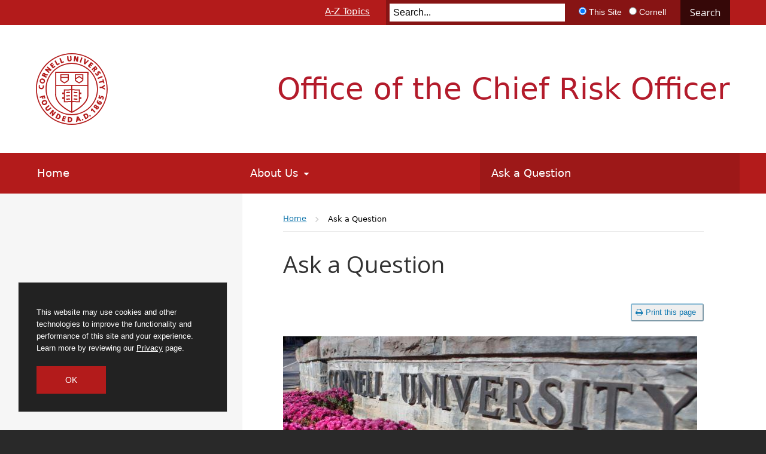

--- FILE ---
content_type: text/html; charset=UTF-8
request_url: https://auditriskcompliance.cornell.edu/ask-question
body_size: 5773
content:
  <!DOCTYPE html>
<html lang="en" dir="ltr">
<head>
  <meta http-equiv="X-UA-Compatible" content="IE=edge">
  <meta name="viewport" content="width=device-width, initial-scale=1.0">
  <meta charset="utf-8" />
<style>body #backtotop {left: 50%; margin-left: -50px;}</style>
<script async src="https://www.googletagmanager.com/gtag/js?id=G-YMYV0F2JGK"></script>
<script>window.dataLayer = window.dataLayer || [];function gtag(){dataLayer.push(arguments)};gtag("js", new Date());gtag("set", "developer_id.dMDhkMT", true);gtag("config", "G-YMYV0F2JGK", {"groups":"default","cookie_domain":"auditriskcompliance.cornell.edu","linker":{"domains":["auditriskcompliance.cornell.edu","complianceandrisk.cornell.edu","live-crs-umbrella.pantheonsite.io"]},"page_placeholder":"PLACEHOLDER_page_location"});</script>
<meta name="Generator" content="Drupal 10 (https://www.drupal.org)" />
<meta name="MobileOptimized" content="width" />
<meta name="HandheldFriendly" content="true" />
<meta name="viewport" content="width=device-width, initial-scale=1.0" />
<link rel="icon" href="/themes/custom/cwd_crs_umbrella/favicon.ico" type="image/vnd.microsoft.icon" />
<link rel="canonical" href="https://auditriskcompliance.cornell.edu/ask-question" />
<link rel="shortlink" href="https://auditriskcompliance.cornell.edu/node/28" />

  <title>Ask a Question | Office of the Chief Risk Officer</title>
  <link href="https://fonts.googleapis.com/css?family=Open+Sans:300,400,400i,600,600i,700,700i%7CAssistant:300,400,600" rel="stylesheet">
  <link rel="stylesheet" media="all" href="/sites/default/files/css/css_cl77E-yA-uyy3cEK4CpLfcjLG8pz64gLMsLbMMmV0xA.css?delta=0&amp;language=en&amp;theme=cwd_crs_umbrella&amp;include=eJxdTVsKAyEMvNC2fvU8wcQgwfhAI623r1sKWwrzMS9m0FMCqxvN4cVBqJaDEgex2h_QdEYp0M6GlMDFALVScr_ioGcA9INd1Ipeb8OWSokfn_qAmbGzqv_P94LYAs7IwZFvJvucX7bD5EKfzev9K4-xhnF2580bZs1KDA" />
<link rel="stylesheet" media="all" href="/sites/default/files/css/css_HvuVol5tLQDDPfZLCDbC_-yW6g5H1cm0wPivaQs1LkI.css?delta=1&amp;language=en&amp;theme=cwd_crs_umbrella&amp;include=eJxdTVsKAyEMvNC2fvU8wcQgwfhAI623r1sKWwrzMS9m0FMCqxvN4cVBqJaDEgex2h_QdEYp0M6GlMDFALVScr_ioGcA9INd1Ipeb8OWSokfn_qAmbGzqv_P94LYAs7IwZFvJvucX7bD5EKfzev9K4-xhnF2580bZs1KDA" />

  <script src="/sites/default/files/js/js_KCG2TeHPsg_915wSYWKWvqgxktukPOcbO-LchEOG6v4.js?scope=header&amp;delta=0&amp;language=en&amp;theme=cwd_crs_umbrella&amp;include=eJxdi4EKhDAMQ39I3SeVtiu7ndWNtnL69wonCEIgySMh5BmiXeqJngxfH_iXgdAlFW2EOnocWtfy8I9gFhudrfb479kctoVMVPH9kz0un1O2raNOdx1Ka0UFcEU9orKnNzgBbQZALw"></script>

    <link href="https://cdn.datatables.net/v/dt/dt-2.3.1/datatables.min.css" rel="stylesheet" integrity="sha384-euvbLDizNhjdB+SK/Ai+GY3WCCHaDJM1tnnh2IqvUY9zjhlo21JkywSg8X5hlMY8" crossorigin="anonymous">
    <script src="https://cdn.datatables.net/v/dt/dt-2.3.1/datatables.min.js" integrity="sha384-1LmfH5u7+DRwux/q4YYqAi+OjwkIVYJdPQijPS9S28cj8AeFnpNCkSVlZgvRdOzb" crossorigin="anonymous"></script>
</head>
<body class="autosize-header cu-seal secondary-page type-page sidebar sidebar-left sidebar-tint">
  <div id="skipnav"><a href="#main">Skip to main content</a></div>

	
    <div id="brand" class="band">
  <header id="cu-header">
    <div class="cu45-helper"></div>
    <div class="container-fluid cu-brand">
      <div class="print-logo"><img class="print-logo-img" src="/themes/custom/cwd_crs_umbrella/images/cornell/bold_cornell_seal_red.svg" alt="Cornell University" /></div>
      <div class="cu-logo"><a href="//www.cornell.edu">
        <img class="sr-only"
             src="/themes/custom/cwd_crs_umbrella/images/cornell/cornell_logo_simple_b31b1b.svg"
             alt="Cornell University" width="245" height="62">
        </a></div>
      <div class="cu-unit">
                  <div id="sitename" class="h1">
                        <a href="/">Office of the Chief Risk Officer</a>
          </div>
              </div>
    </div>
    <div class="alt-search-45-banner">
      <div class="alt-search-45-container container-fluid">
          <nav id="utility-navigation" aria-label="Supplementary Navigation">
  
              <ul class="menu list-menu links">
                    <li class="menu-item">
        <a href="/a-z-topics" data-drupal-link-system-path="a-z-topics">A-Z Topics</a>
              </li>
        </ul>
  


</nav>


        <div class="alt-search">
            <form id="cu-search-form" role="search" action="/search/node/">
  <label for="cu-search-query" class="sr-only">Search:</label>
  <input type="text" id="cu-search-query" name="keys" value="" size="30" placeholder="Search...">

  <fieldset class="search-filters" role="radiogroup">
    <legend class="sr-only">Search Filters</legend>
    <input type="radio" id="cu-search-filter1" name="sitesearch" value="thissite" checked="checked">
    <label for="cu-search-filter1"><span class="sr-only">Search </span>This Site</label>
    <input type="radio" id="cu-search-filter2" name="sitesearch" value="cornell">
    <label for="cu-search-filter2"><span class="sr-only">Search </span>Cornell</label>
  </fieldset>
  <button name="btnG" id="cu-search-submit" type="submit" value="go">Search</button>
</form>
        </div>
        <div class="buttons">
          <!-- Custom Search -->
                    <button class="mobile-button" id="alt-search-button-mobile" aria-haspopup="true" aria-expanded="false">Toggle Search</button>
          <button class="mobile-button" id="mobile-nav">Main Menu</button>
        </div>
      </div>
    </div>
  </header>

  <header id="site-header">
      <nav class="dropdown-menu dropdown-menu-on-demand" id="main-navigation" aria-label="Main Navigation">
  <div class="container-fluid">
    <a id="mobile-home" href="/"><span class="sr-only">Home</span></a>
              
              <ul class="menu list-menu links">
                              
                    <li class="menu-item">
            <a href="/" data-drupal-link-system-path="&lt;front&gt;">Home</a>
       
              </li>

                          
                  <li class="menu-item menu-item--expanded">
          <a href="/about-us" aria-expanded="false" aria-haspopup="true" data-drupal-link-system-path="node/27">About Us</a>
        
                                <ul class="menu list-menu links">
                              
                    <li class="menu-item">
            <a href="/about-us/contact-us" data-drupal-link-system-path="node/30">Contact Us</a>
       
              </li>

                          
                    <li class="menu-item">
            <a href="/about-us/office-chief-risk-officer-ocro-organization" data-drupal-link-system-path="node/32">OCRO Organization</a>
       
              </li>

                          
                    <li class="menu-item">
            <a href="/about-us/staff/directory" data-drupal-link-system-path="about-us/staff/directory">Staff Directory </a>
       
              </li>

        </ul>
  
              </li>

                          
                    <li class="menu-item menu-item--active-trail">
            <a href="/ask-question" data-drupal-link-system-path="node/28" class="is-active" aria-current="page">Ask a Question</a>
       
              </li>

        </ul>
  


      </div>
</nav>



    
  </header>
  </div>
<div class="sidebar band" id="main-content">
  <main id="main" class="container-fluid aria-target" tabindex="-1">

    <div class="row">
            <div id="sidebar-top" class="secondary">
          <nav class="secondary-navigation drupal-section-navigation mobile-expander" aria-label="Section Navigation">
  
              <ul class="menu">
                    <li class="menu-item">
        <a href="/" data-drupal-link-system-path="&lt;front&gt;">Home</a>
              </li>
                <li class="menu-item menu-item--expanded">
        <a href="/about-us" data-drupal-link-system-path="node/27">About Us</a>
                                <ul class="menu">
                    <li class="menu-item">
        <a href="/about-us/contact-us" data-drupal-link-system-path="node/30">Contact Us</a>
              </li>
                <li class="menu-item">
        <a href="/about-us/office-chief-risk-officer-ocro-organization" data-drupal-link-system-path="node/32">OCRO Organization</a>
              </li>
                <li class="menu-item">
        <a href="/about-us/staff/directory" data-drupal-link-system-path="about-us/staff/directory">Staff Directory </a>
              </li>
        </ul>
  
              </li>
                <li class="menu-item menu-item--active-trail">
        <a href="/ask-question" data-drupal-link-system-path="node/28" class="is-active" aria-current="page">Ask a Question</a>
              </li>
        </ul>
  


</nav>



      </div>
      
      <article id="main-article" class="primary">

          <div id="block-cwd-crs-umbrella-breadcrumbs" class="block block-system block-system-breadcrumb-block">
  
    
        <nav class="breadcrumb" aria-labelledby="system-breadcrumb">
    <div id="system-breadcrumb" class="visually-hidden">Breadcrumb</div>
    <ul class="list-menu">
          <li>
                  <a href="/"><span class="limiter">Home</span></a>
              </li>
          <li>
                  <span class="limiter" aria-current="page">Ask a Question</span>
              </li>
        </ul>
  </nav>

  </div>



      
        <section>
            <div data-drupal-messages-fallback class="hidden"></div>


  
  <h1>Ask a Question</h1>




  
	<button onClick="window.print()" class="print-button"><span class="fa fa-print" aria-hidden="true"></span>Print this page</button>
	<div class="clearfix"></div>






<div class="node-body">
  
  <div alt="Rock wall with pink spring flowers" data-langcode="en" data-entity-type="media" data-entity-uuid="f28e1da7-0a5a-4dd4-a08b-19660e858fef" data-embed-button="images" data-entity-embed-display="view_mode:media.full" data-entity-embed-display-settings="[]" class="align-center embedded-entity">

          <img loading="lazy" src="/sites/default/files/styles/x_large/public/2020-11/privacy%20landing%20page.JPG?itok=Tz5jc4wT" width="692" height="254" alt="Rock wall with pink spring flowers">



  
</div>
<ul><li><a href="https://tdx.cornell.edu/TDClient/176/Portal/Requests/TicketRequests/NewForm?ID=B6fnAp34VQY_&amp;RequestorType=Service">Children and Youth Safety: Contact Us Form</a></li><li>The Office of Risk Management and Insurance: <a href="mailto:risk_mgmt@cornell.edu">risk_mgmt@cornell.edu</a></li><li>University Audit: <a href="mailto:audit@cornell.edu">audit@cornell.edu</a></li><li><a href="https://tdx.cornell.edu/TDClient/176/Portal/Requests/TicketRequests/NewForm?ID=G1hJyZvAMlM_&amp;RequestorType=Service">University Compliance: Contact Us Form</a></li><li><a href="https://tdx.cornell.edu/TDClient/176/Portal/Requests/TicketRequests/NewForm?ID=OVMD3wDueX0_&amp;RequestorType=Service">University Policy: Contact Us Form</a></li><li><a href="https://privacy.cornell.edu/webform/contact-us#no-back">University Privacy: Contact Us Form</a></li></ul>
</div>


















        </section>

      
      </article>

          </div>

  </main>
</div>


<footer>
    <div class="main-footer">
      <div class="container-fluid sidebar-left">
        <div class="row">
          <div class="primary">
              <div id="block-relatedlinks" class="block block-block-content block-block-content8b731acf-276b-4065-acf3-e8c7050f1fa9">
  
    
      
            <div class="padded two-col"><div><p><a href="https://youthsafety.cornell.edu" data-entity-type="external">Children and Youth Safety</a><br><a href="https://compliance.cornell.edu">University Compliance Office (UCO)</a><br><a href="https://policy.cornell.edu">University Policy</a><br><a href="https://privacy.cornell.edu">University Privacy</a></p></div><div><p><a href="https://cornellprod.sharepoint.com/sites/UPO/SitePages/Home.aspx">Staff Portal</a><br><a href="https://tdx.cornell.edu/">TDX Portal</a></p></div></div>
      
  </div>


          </div>
          <div class="secondary">
              <div id="block-contactus" class="block block-block-content block-block-contentb5e58705-a47c-4d30-84c5-bffd6865acbf">
  
    
      
            <h3>Office of the Chief Risk Officer</h3><p>395 Pine Tree Road, Suite 330<br>East Hill Office Building<br>Ithaca, NY 14850</p><p><a href="tel:+6072552800">(607) 255-2800</a><br><br><a href="/about-us/contact-us" data-entity-type="node" data-entity-uuid="e1704ff1-f166-4230-ad26-96f5f7b97b01" data-entity-substitution="canonical" title="Contact Us">Contact Us</a></p>
      
  </div>


          </div>
        </div>
      </div>
    </div>
    <div class="sub-footer">
            <div class="container-fluid">
        <div class="row">
          <div class="sub-footer-menus">
            <ul class="custom inline no-bullet">
              <li><a href="https://www.cornell.edu">Cornell University</a> &copy;2025</li>
              <li><a href="https://privacy.cornell.edu/">University Privacy</a></li>
            </ul>
            <ul class="custom inline no-bullet">
                              <li class="admin-login"><a href="/saml/drupal_login/cornell_prod">Admin</a></li>
                            <li><a href="/web-accessibility-assistance">Web Accessibility Assistance</a></li>
            </ul>
          </div>
        </div>
      </div>
    </div>
  </footer>


  

  <script type="application/json" data-drupal-selector="drupal-settings-json">{"path":{"baseUrl":"\/","pathPrefix":"","currentPath":"node\/28","currentPathIsAdmin":false,"isFront":false,"currentLanguage":"en"},"pluralDelimiter":"\u0003","suppressDeprecationErrors":true,"back_to_top":{"back_to_top_button_trigger":100,"back_to_top_speed":1200,"back_to_top_prevent_on_mobile":false,"back_to_top_prevent_in_admin":true,"back_to_top_button_type":"image","back_to_top_button_text":"Back to top"},"google_analytics":{"account":"G-YMYV0F2JGK","trackOutbound":true,"trackMailto":true,"trackTel":true,"trackDownload":true,"trackDownloadExtensions":"7z|aac|arc|arj|asf|asx|avi|bin|csv|doc(x|m)?|dot(x|m)?|exe|flv|gif|gz|gzip|hqx|jar|jpe?g|js|mp(2|3|4|e?g)|mov(ie)?|msi|msp|pdf|phps|png|ppt(x|m)?|pot(x|m)?|pps(x|m)?|ppam|sld(x|m)?|thmx|qtm?|ra(m|r)?|sea|sit|tar|tgz|torrent|txt|wav|wma|wmv|wpd|xls(x|m|b)?|xlt(x|m)|xlam|xml|z|zip","trackDomainMode":2,"trackCrossDomains":["auditriskcompliance.cornell.edu","complianceandrisk.cornell.edu","live-crs-umbrella.pantheonsite.io"]},"data":{"extlink":{"extTarget":false,"extTargetAppendNewWindowDisplay":true,"extTargetAppendNewWindowLabel":"(opens in a new window)","extTargetNoOverride":false,"extNofollow":false,"extTitleNoOverride":false,"extNoreferrer":true,"extFollowNoOverride":false,"extClass":"ext","extLabel":"(link is external)","extImgClass":false,"extSubdomains":true,"extExclude":"","extInclude":"","extCssExclude":".no-extlink","extCssInclude":"","extCssExplicit":"#main-content","extAlert":false,"extAlertText":"This link will take you to an external web site. We are not responsible for their content.","extHideIcons":false,"mailtoClass":"mailto","telClass":"","mailtoLabel":"(link sends email)","telLabel":"(link is a phone number)","extUseFontAwesome":false,"extIconPlacement":"append","extPreventOrphan":false,"extFaLinkClasses":"fa fa-external-link","extFaMailtoClasses":"fa fa-envelope-o","extAdditionalLinkClasses":"","extAdditionalMailtoClasses":"","extAdditionalTelClasses":"","extFaTelClasses":"fa fa-phone","allowedDomains":[],"extExcludeNoreferrer":""}},"ckeditor5Premium":{"isMediaInstalled":true},"user":{"uid":0,"permissionsHash":"f8045e1e057a7a147ce33e874d770b2c52caa27ba620a48d491636c9ace438d1"}}</script>
<script src="/sites/default/files/js/js_oM6sLKegSz8xA4844ZeYdQvLspPS9oyWRy4HLAUzTC0.js?scope=footer&amp;delta=0&amp;language=en&amp;theme=cwd_crs_umbrella&amp;include=eJxdi4EKhDAMQ39I3SeVtiu7ndWNtnL69wonCEIgySMh5BmiXeqJngxfH_iXgdAlFW2EOnocWtfy8I9gFhudrfb479kctoVMVPH9kz0un1O2raNOdx1Ka0UFcEU9orKnNzgBbQZALw"></script>


  <!-- SiteImprove Analytics -->
  <script type="text/javascript">
    (function() {
      var sz = document.createElement('script'); sz.type = 'text/javascript'; sz.async = true;
      sz.src = '//siteimproveanalytics.com/js/siteanalyze_6120104.js';
      var s = document.getElementsByTagName('script')[0]; s.parentNode.insertBefore(sz, s);
    })();
  </script>
  <!-- Cornell Emergency banner removed March 2021 -->
  <!-- <script src="https://embanner.univcomm.cornell.edu/OWC-emergency-banner.js" type="text/javascript" async></script> -->
</body>
</html>


--- FILE ---
content_type: image/svg+xml
request_url: https://auditriskcompliance.cornell.edu/themes/custom/cwd_crs_umbrella/images/cornell/cornell_seal_simple_web_b31b1b.svg
body_size: 4471
content:
<?xml version="1.0" encoding="utf-8"?>
<!-- Generator: Adobe Illustrator 26.5.1, SVG Export Plug-In . SVG Version: 6.00 Build 0)  -->
<svg version="1.1" id="Layer_1" xmlns="http://www.w3.org/2000/svg" xmlns:xlink="http://www.w3.org/1999/xlink" x="0px" y="0px"
	 viewBox="0 0 262.7 262.7" style="enable-background:new 0 0 262.7 262.7;" xml:space="preserve">
<style type="text/css">
	.st0{fill:#B31B1B;}
	.st1{fill:none;stroke:#47BD9D;stroke-width:2.2;stroke-miterlimit:10;}
</style>
<g>
	<g>
		<g>
			<g>
				<g>
					<g>
						<path class="st0" d="M20.2,132.3c5.5,0,8.8-3.5,9.2-9.7c0-1.1,0-2.6-0.2-4.2V118h-4.6l0.4,0.9c0.2,0.7,0.4,2.2,0.4,3.5
							c-0.2,3.1-2.6,5.1-5.9,4.8c-3.5-0.2-5.5-2.4-5.5-5.5c0-1.1,0.2-2.2,1.1-3.3l0.7-0.9l-4.4-0.7l-0.2,0.4
							c-0.7,1.3-0.9,2.9-1.1,4.2c-0.4,6.4,3.1,10.6,9.5,10.8C19.7,132.3,19.9,132.3,20.2,132.3z"/>
					</g>
				</g>
			</g>
			<g>
				<g>
					<g>
						<path class="st0" d="M21,110.8c1.3,0.4,2.4,0.4,3.5,0.4c4.2,0,7.3-2.4,8.6-6.6c0.7-2.6,0.4-4.8-0.7-7
							c-1.3-2.2-3.5-3.7-6.4-4.6c-1.1-0.4-2.4-0.4-3.3-0.4c-4.2,0-7.3,2.4-8.6,6.6C12.5,104.6,15.1,109,21,110.8z M18,100.4
							c0.7-2.4,2.6-2.9,4.2-2.9c0.7,0,1.5,0.2,2.4,0.4c2,0.7,3.5,1.5,4.2,2.9c0.4,0.9,0.7,1.8,0.2,2.9c-0.7,2.4-2.6,2.9-4.2,2.9
							c-0.9,0-1.5-0.2-2.4-0.4C19.7,105.3,17.1,103.3,18,100.4z"/>
					</g>
				</g>
			</g>
			<g>
				<g>
					<g>
						<path class="st0" d="M40,86.1l-6.4-3.5l0.2-0.4c0.7-1.1,1.1-1.1,2-0.9l6.4,0.9l2.4-4.6l-8.4-0.9c-0.7,0-1.1,0-1.5,0
							c0-1.8-0.9-3.5-2.6-4.4c-0.9-0.4-1.8-0.7-2.6-0.7c-3.1,0-4.6,3.1-6.2,5.9L21,81.7l16.7,9L40,86.1z M30.1,80.2l-0.2,0.4
							l-3.1-1.5l0.2-0.4c0.7-1.3,1.5-2.6,2.9-2c0.4,0.2,0.7,0.4,0.9,0.9C30.9,78.4,30.5,79.5,30.1,80.2z"/>
					</g>
				</g>
			</g>
			<g>
				<g>
					<g>
						<polygon class="st0" points="50.3,69.4 41.7,62.4 54,65.2 57.3,61 42.8,48.9 39.7,52.5 48.5,59.7 36.2,56.9 32.7,61 
							47.4,73.1 						"/>
					</g>
				</g>
			</g>
			<g>
				<g>
					<g>
						<polygon class="st0" points="71.6,48.9 69,45.9 63.7,50 61.3,47.2 66.1,43.2 63.5,40.1 58.7,44.1 56.9,41.7 62.2,37.5 
							59.5,34.2 50.5,41.5 62.4,56.2 						"/>
					</g>
				</g>
			</g>
			<g>
				<g>
					<g>
						<polygon class="st0" points="87.3,39.5 85.3,36 79.3,39.3 72.1,26.3 67.9,28.7 77.1,45.2 						"/>
					</g>
				</g>
			</g>
			<g>
				<g>
					<g>
						<polygon class="st0" points="103.3,33.3 101.8,29.6 95.6,31.8 90.6,17.9 85.9,19.5 92.3,37.3 						"/>
					</g>
				</g>
			</g>
			<g>
				<g>
					<g>
						<path class="st0" d="M122.5,30.2c0.4,0,0.7,0,1.1,0c2.6-0.2,4.6-1.1,5.7-2.4s1.5-3.3,1.3-5.5l-0.9-11.9l-4.8,0.2l0.9,10.8
							c0.2,3.7-1.3,4.4-2.6,4.6c-0.2,0-0.2,0-0.4,0c-1.1,0-2.6-0.4-3.1-4.2L118.8,11l-4.8,0.4l0.9,11.9
							C115.6,27.8,118.1,30.2,122.5,30.2z"/>
					</g>
				</g>
			</g>
			<g>
				<g>
					<g>
						<polygon class="st0" points="144.2,19 148.2,30.7 153.7,31.6 156.1,12.6 151.5,12 150,23.2 146,11.3 140.7,10.7 138.1,29.4 
							142.7,30 						"/>
					</g>
				</g>
			</g>
			<g>
				<g>
					<g>
						<polygon class="st0" points="170.4,16.8 165.8,15.3 160.1,33.3 164.7,34.9 						"/>
					</g>
				</g>
			</g>
			<g>
				<g>
					<g>
						<polygon class="st0" points="194.2,27.4 190,25.2 180.8,34.6 182.7,21.7 178.1,19.2 175.3,39.3 180.1,41.5 						"/>
					</g>
				</g>
			</g>
			<g>
				<g>
					<g>
						<polygon class="st0" points="199,54.7 201.4,51.4 196.2,47.2 198.4,44.3 203.2,48.1 205.8,44.8 201,41 202.8,38.6 208,42.8 
							210.7,39.5 201.4,32.4 189.8,47.4 						"/>
					</g>
				</g>
			</g>
			<g>
				<g>
					<g>
						<path class="st0" d="M206.9,62.6l5.5-4.8l0.2,0.4c0.7,0.9,0.7,1.1,0.2,2.2l-3.1,5.7l3.5,4l3.7-7.5c0.2-0.2,0.4-0.9,0.4-1.5
							c1.5,0.7,3.5,0.4,5.1-0.9c4.2-3.5,0.9-7.3-1.5-10.1l-3.1-3.5l-14.3,12.5L206.9,62.6z M218.2,52.7l0.2,0.4
							c0.7,0.9,1.3,1.8,1.3,2.4c0,0.4-0.2,0.7-0.7,0.9c-0.2,0.4-0.7,0.4-0.9,0.4c-0.9,0-1.8-0.9-2.2-1.5l-0.2-0.4L218.2,52.7z"/>
					</g>
				</g>
			</g>
			<g>
				<g>
					<g>
						<path class="st0" d="M224.5,77.8c-0.9,0.7-2.2-0.4-2.6-1.3c-0.7-1.1-0.9-2.2-0.9-3.7v-1.1l-4.4,2l0.2,0.9
							c0.4,1.5,0.7,2.4,1.5,4c1.5,2.6,3.5,4,5.7,4c1.1,0,2-0.2,3.1-0.9c3.3-2,2.9-5.1,2.4-7.5c-0.2-1.5-0.4-2.6,0.2-3.1
							c0.4-0.2,0.7-0.2,0.9-0.2c0.9,0,1.5,0.9,1.8,1.1c0.7,0.9,0.9,2,1.1,3.1l0.2,0.9l4-1.8v-0.4c-0.2-1.3-0.9-2.6-1.8-4.2
							c-2-3.5-5.5-4.6-8.6-2.6c-3.3,2-2.9,5.1-2.4,7.3C225.2,76.2,225.4,77.3,224.5,77.8z"/>
					</g>
				</g>
			</g>
			<g>
				<g>
					<g>
						
							<rect x="225.2" y="86.8" transform="matrix(0.9259 -0.3777 0.3777 0.9259 -16.3094 95.2348)" class="st0" width="18.9" height="4.8"/>
					</g>
				</g>
			</g>
			<g>
				<g>
					<g>
						<polygon class="st0" points="244.3,101.3 230,104.8 231.1,109.4 245.7,105.9 246.8,110.8 250.7,109.9 247.2,95.4 243.2,96.5 
													"/>
					</g>
				</g>
			</g>
			<g>
				<g>
					<g>
						<polygon class="st0" points="233.1,123.3 233.3,128.2 240.8,127.7 252.7,133.9 252.4,128.6 245.4,125.3 252,121.1 
							251.6,115.4 240.6,123.1 						"/>
					</g>
				</g>
			</g>
			<g>
				<g>
					<g>
						<polygon class="st0" points="23.9,167.7 27.9,166.6 26.3,160.9 29.2,160 30.9,166.2 34.9,164.9 31.8,154.3 13.6,159.6 
							14.9,164.2 22.4,162 						"/>
					</g>
				</g>
			</g>
			<g>
				<g>
					<g>
						<path class="st0" d="M40.8,183.6c0.7-2.2,0.4-4.6-0.7-7c-1.8-3.5-4.4-5.3-7.9-5.3c-1.5,0-3.3,0.4-5.1,1.3
							c-2.9,1.3-4.6,3.3-5.5,5.7c-0.7,2.2-0.4,4.6,0.7,7c1.8,3.3,4.4,5.3,7.9,5.3c1.5,0,3.3-0.4,5.1-1.3
							C38.2,187.8,40.2,186,40.8,183.6z M33.4,184.7c-1.1,0.7-2.4,0.9-3.5,0.9c-1.8,0-2.9-0.7-3.5-2.2c-0.4-1.1-0.7-2-0.2-2.9
							c0.4-1.3,1.8-2.6,3.5-3.5c1.1-0.4,2.2-0.9,3.3-0.9c1.8,0,2.9,0.7,3.5,2.2c0.4,1.1,0.7,2,0.2,2.9
							C36.2,182.5,35.1,183.8,33.4,184.7z"/>
					</g>
				</g>
			</g>
			<g>
				<g>
					<g>
						<path class="st0" d="M54,198.3l-8.6,6.8c-2.2,1.8-4,2-5.3,0.4c-0.4-0.7-0.7-1.3-0.7-2c0.2-0.9,0.9-2,2.2-3.1l8.6-6.8l-3.1-3.7
							l-9.5,7.5c-2,1.5-3.1,3.3-3.1,5.3c0,1.8,0.7,3.5,2.2,5.5c1.8,2.4,3.7,3.5,5.9,3.5c1.5,0,3.1-0.7,4.6-2l9.5-7.7L54,198.3z"/>
					</g>
				</g>
			</g>
			<g>
				<g>
					<g>
						<polygon class="st0" points="70.1,213.7 63.1,222.5 65.7,210.2 61.5,206.7 49.4,221.4 53.2,224.5 60.2,215.7 57.6,228 
							61.7,231.5 73.8,216.8 						"/>
					</g>
				</g>
			</g>
			<g>
				<g>
					<g>
						<path class="st0" d="M84.2,222.7l-4.8-2.4l-8.6,16.9l4.8,2.4c2.4,1.1,4.4,1.8,6.4,1.8c3.3,0,5.9-1.8,7.7-5.3
							C92.5,230.4,90.6,226,84.2,222.7z M85.1,234c-0.9,2-2.6,3.1-4.6,3.1c-0.9,0-1.5-0.2-2.4-0.7l-1.1-0.7l4.8-9.7l1.1,0.7
							c1.3,0.7,2.2,1.8,2.6,2.9C85.9,231.1,85.7,232.4,85.1,234z"/>
					</g>
				</g>
			</g>
			<g>
				<g>
					<g>
						<polygon class="st0" points="94.7,247.8 106,250.9 107.1,246.9 100.5,245.2 101.3,241.7 107.5,243.2 108.6,239.2 102.4,237.7 
							103.1,234.6 109.9,236.4 110.8,232.4 99.6,229.6 						"/>
					</g>
				</g>
			</g>
			<g>
				<g>
					<g>
						<path class="st0" d="M122.7,234l-5.5-0.2l-1.1,18.9l5.5,0.2c0.4,0,0.9,0,1.3,0c6.4,0,9.7-3.1,10.1-9c0.2-2.9-0.4-5.3-2-7
							C129.3,235.3,126.6,234.2,122.7,234z M122.5,248.9h-1.3l0.7-10.8h1.3c2.6,0.2,5.1,2.2,4.8,5.7
							C127.7,247.4,125.1,248.9,122.5,248.9z"/>
					</g>
				</g>
			</g>
			<g>
				<g>
					<g>
						<path class="st0" d="M149.7,232.4l-3.3,20l5.1-1.1l0.7-4.2l6.2-1.3l2.4,3.7l5.3-1.1l-11.2-16.9L149.7,232.4z M152.8,243
							l0.7-5.1l2.6,4.2L152.8,243z"/>
					</g>
				</g>
			</g>
			<g>
				<g>
					<g>
						<polygon class="st0" points="167.8,242.3 169.5,246.9 173.9,245.2 172.4,240.8 						"/>
					</g>
				</g>
			</g>
			<g>
				<g>
					<g>
						<path class="st0" d="M177,223.2l-4.8,2.6l9,16.7l4.8-2.6c6.4-3.5,7.9-7.9,5.1-13.4C188.2,220.8,183.4,219.7,177,223.2z
							 M184.7,235.9l-1.1,0.7l-5.1-9.5l1.1-0.7c0.7-0.4,1.5-0.7,2.4-0.7c2,0,3.5,1.1,4.6,2.9C188.5,231.8,186.9,234.6,184.7,235.9z"
							/>
					</g>
				</g>
			</g>
			<g>
				<g>
					<g>
						<polygon class="st0" points="194.8,229.1 197.5,233.1 201.4,230.2 198.8,226.3 						"/>
					</g>
				</g>
			</g>
			<g>
				<g>
					<g>
						<polygon class="st0" points="202.3,204.7 201.4,212.2 205.6,212.8 206.1,209.8 215.1,218.8 218.6,215.5 205.2,201.8 						"/>
					</g>
				</g>
			</g>
			<g>
				<g>
					<g>
						<path class="st0" d="M228.1,194.8c-1.5-1.1-3.3-1.3-5.3-0.7c0-1.8-0.9-3.5-2.2-4.4c-2.4-1.8-5.5-0.7-7.9,2.4
							c-2.2,3.1-2,6.2,0.7,8.1c1.3,0.9,3.1,1.1,4.6,0.7c-0.2,2,0.4,3.5,2,4.6c1.1,0.9,2.2,1.1,3.3,1.1c2,0,3.7-1.1,5.5-3.3
							c1.3-1.8,2-3.5,1.8-5.3C230.3,197,229.4,195.9,228.1,194.8z M219,196.1c-0.7,0.4-1.3,0.9-2,0.9c-0.2,0-0.7,0-0.9-0.2
							c-0.9-0.7-0.4-1.8,0-2.4c0.2-0.4,0.7-0.7,1.1-0.7c0.2,0,0.7,0.2,1.1,0.4C219,194.6,219.3,195.5,219,196.1z M225.6,201.4
							c-0.7,0.9-1.8,1.1-2.6,0.4c-0.7-0.7-1.1-1.3-0.9-2.6c1.3-0.9,2.4-1.1,3.3-0.4c0.4,0.2,0.7,0.7,0.7,1.1S225.9,201,225.6,201.4z
							"/>
					</g>
				</g>
			</g>
			<g>
				<g>
					<g>
						<path class="st0" d="M236.6,176.3c-3.3-1.5-6.4-0.7-7.9,2.4c-0.4,0.9-0.7,1.8-0.4,2.6c-1.1-0.9-2.2-2.4-1.3-4.4
							c0.4-0.9,1.1-1.5,1.8-2.2l0.7-0.4l-3.5-2.4l-0.4,0.4c-0.9,0.9-1.8,2-2.4,3.3c-0.9,2-1.1,3.7-0.4,5.5c1.1,3.1,4.2,5.3,6.6,6.4
							c2.2,1.1,4,1.5,5.5,1.5c2.4,0,4.2-1.1,5.5-3.5C241.9,181.6,240.6,178.3,236.6,176.3z M236.6,183.4c-0.2,0.7-0.9,0.9-1.5,0.9
							c-0.4,0-1.1-0.2-1.5-0.4c-0.9-0.4-1.5-1.1-1.8-1.5c-0.2-0.4,0-0.7,0-1.1c0.2-0.7,0.7-0.9,1.5-0.9c0.4,0,1.1,0.2,1.8,0.4
							c0.9,0.4,1.3,0.9,1.5,1.5C236.9,182.7,236.6,183.1,236.6,183.4z"/>
					</g>
				</g>
			</g>
			<g>
				<g>
					<g>
						<path class="st0" d="M243.5,157c-3.7-1.1-6.8,0.7-7.9,4.2c0,0.4-0.2,0.7-0.2,0.9l-2.2-0.7l2-6.6l-3.7-1.1l-3.3,11l10.6,3.3
							v-0.9c0-1.1,0.2-2,0.4-3.1c0.2-0.9,1.3-3.1,3.3-2.6c2.2,0.7,1.8,3.1,1.5,3.7c-0.4,1.3-1.1,2.2-1.8,3.1l-0.7,0.7l4.4,1.5
							l0.2-0.4c0.7-1.3,1.3-2.9,1.8-4c0.7-2.2,0.7-4.2-0.2-5.9C246.8,158.7,245.2,157.6,243.5,157z"/>
					</g>
				</g>
			</g>
		</g>
		<g>
			<g>
				<g>
					<path class="st0" d="M104.3,111l-0.9-0.5C98,107.6,89,102.3,89,98.3V77.4h31.2v21.1c0,3.5-8.2,8.5-15,12L104.3,111z M92.8,90.9
						v7.4c0.4,1.3,5.6,5.1,11.5,8.3c6.1-3.2,11.4-6.9,12.1-8.3v-7.4H92.8z M92.8,87.1h23.6v-5.9H92.8V87.1z"/>
				</g>
			</g>
		</g>
		<g>
			<g>
				<g>
					<path class="st0" d="M131.3,262.6C58.9,262.6,0,203.7,0,131.3S58.9,0,131.3,0s131.3,58.9,131.3,131.3S203.7,262.6,131.3,262.6z
						 M131.3,3.8C61,3.8,3.8,61,3.8,131.3S61,258.8,131.3,258.8s127.5-57.2,127.5-127.5S201.6,3.8,131.3,3.8z"/>
				</g>
			</g>
		</g>
		<g>
			<g>
				<g>
					<path class="st0" d="M131.3,227.2c-52.9,0-95.9-43-95.9-95.9s43-95.9,95.9-95.9s95.9,43,95.9,95.9
						C227.2,184.2,184.2,227.2,131.3,227.2z M131.3,39.2c-50.8,0-92.1,41.3-92.1,92.1s41.3,92.1,92.1,92.1s92.1-41.3,92.1-92.1
						S182.1,39.2,131.3,39.2z"/>
				</g>
			</g>
		</g>
		<g>
			<g>
				<g>
					<path class="st1" d="M131.3,85.2"/>
				</g>
			</g>
		</g>
		<g>
			<g>
				<g>
					<path class="st0" d="M158.1,111l-0.9-0.5c-5.5-2.9-14.7-8.2-14.7-12.2V77.4h31.2v21.1c0,2.8-5,6.8-14.7,12L158.1,111z
						 M146.3,98.2c0.5,1.4,5.8,5.2,11.8,8.4c5.9-3.2,11.1-6.9,11.8-8.3v-2.6L158.1,88l-11.8,7.7V98.2z M169.9,98.3L169.9,98.3
						L169.9,98.3z M158.1,83.4l11.8,7.7v-9.9h-23.5v9.9L158.1,83.4z"/>
				</g>
			</g>
		</g>
		<g>
			<g>
				<g>
					
						<rect x="111.3" y="141.9" transform="matrix(0.999 -4.550182e-02 4.550182e-02 0.999 -6.4349 5.5141)" class="st0" width="13.2" height="4.4"/>
				</g>
			</g>
		</g>
		<g>
			<g>
				<g>
					
						<rect x="111.3" y="154" transform="matrix(0.999 -4.528212e-02 4.528212e-02 0.999 -6.9523 5.4991)" class="st0" width="13.2" height="4.4"/>
				</g>
			</g>
		</g>
		<g>
			<g>
				<g>
					
						<rect x="111.3" y="166.1" transform="matrix(0.999 -4.528212e-02 4.528212e-02 0.999 -7.5002 5.5115)" class="st0" width="13.2" height="4.4"/>
				</g>
			</g>
		</g>
		<g>
			<g>
				<g>
					<rect x="96.3" y="144.2" class="st0" width="7.3" height="6.1"/>
				</g>
			</g>
		</g>
		<g>
			<g>
				<g>
					<rect x="96.3" y="161.6" class="st0" width="7" height="6.1"/>
				</g>
			</g>
		</g>
		<g>
			<g>
				<g>
					<path class="st0" d="M129.5,180.7c-0.1-0.1-2.6-1.9-4.2-1.7c-7.9,1.3-20.7,1-21.3,1h-1.9v-47.4l2.1,0.2
						c0.1,0,10.1,1.1,19.1-0.5c3.1-0.8,6.3,0,7.9,0.6c1.6-0.5,5.1-1.4,8.3-0.6c9,1.6,19,0.5,19.1,0.5l2.1-0.2V180h-1.9
						c-0.6,0-13.7,0.3-21.6-1c-1.7-0.3-3.8,1.3-4.4,1.7l-1.6,1.1L129.5,180.7z M126.1,175.1c2.2-0.1,3.8,1,5,1.8
						c1.4-0.9,4.2-2.2,6.9-1.7c5.8,1,15,1,19,1v-39.4c-3.6,0.3-11,0.6-18.1-0.7h-0.2c-2.9-0.8-6.6,0.5-6.6,0.5l-0.9,0.2H131
						c0,0-3.6-1.5-6.5-0.7h-0.2c-7.1,1.3-14.5,1-18.1,0.7v39.4c3.9,0,13.1,0,19-1C125.7,175.1,125.7,175.1,126.1,175.1z"/>
				</g>
			</g>
		</g>
		<g>
			<g>
				<g>
					
						<rect x="142.8" y="149.6" transform="matrix(4.537537e-02 -0.999 0.999 4.537537e-02 -17.6213 294.0034)" class="st0" width="4.4" height="13.2"/>
				</g>
			</g>
		</g>
		<g>
			<g>
				<g>
					
						<rect x="142.8" y="161.7" transform="matrix(4.537537e-02 -0.999 0.999 4.537537e-02 -29.7122 305.5572)" class="st0" width="4.4" height="13.2"/>
				</g>
			</g>
		</g>
		<g>
			<g>
				<g>
					<rect x="159.4" y="144.2" class="st0" width="7" height="6.1"/>
				</g>
			</g>
		</g>
		<g>
			<g>
				<g>
					<rect x="159.4" y="161.6" class="st0" width="7" height="6.1"/>
				</g>
			</g>
		</g>
		<g>
			<g>
				<g>
					
						<rect x="142.8" y="137.7" transform="matrix(3.784857e-02 -0.9993 0.9993 3.784857e-02 -4.6885 283.7716)" class="st0" width="4.4" height="13.2"/>
				</g>
			</g>
		</g>
	</g>
	<g>
		<g>
			<g>
				<path class="st0" d="M131.1,218.8l-0.8-0.3c-0.6-0.3-14.9-6.7-29.5-18c-19.6-15.2-30.2-31.8-30.5-48.2c0.7-35,0.1-81.6,0.1-82.1
					v-1.9h122v1.9c0,0.5-0.1,47.7-0.1,82.1c0,16.4-10.5,33-30.4,48.2c-14.8,11.3-29.4,17.8-30,18L131.1,218.8z M133,119.7v93.9
					c11.4-5.6,55.3-29.3,55.3-61.5c0-10.2,0-21.6,0-32.5L133,119.7L133,119.7z M74.5,119.7c0,10.9-0.1,22.2-0.3,32.5
					c0.4,19,16,35.1,29,45.1c10.6,8.2,21.2,13.9,26,16.3v-93.9C129.2,119.7,74.5,119.7,74.5,119.7z M74.5,115.9h113.9
					c0-20.1,0.1-38.1,0.1-43.9H74.2C74.3,77.8,74.5,95.7,74.5,115.9z"/>
			</g>
		</g>
	</g>
</g>
</svg>


--- FILE ---
content_type: image/svg+xml
request_url: https://auditriskcompliance.cornell.edu/themes/custom/cwd_crs_umbrella/images/cornell/cornell_logo_simple_b31b1b.svg
body_size: 8231
content:
<?xml version="1.0" encoding="utf-8"?>
<!-- Generator: Adobe Illustrator 26.5.1, SVG Export Plug-In . SVG Version: 6.00 Build 0)  -->
<svg version="1.1" id="Layer_1" xmlns="http://www.w3.org/2000/svg" xmlns:xlink="http://www.w3.org/1999/xlink" x="0px" y="0px"
	 viewBox="0 0 539.1 137.2" style="enable-background:new 0 0 539.1 137.2;" xml:space="preserve">
<style type="text/css">
	.st0{fill:#B31B1B;}
	.st1{fill:none;stroke:#47BD9D;stroke-width:1.1494;stroke-miterlimit:10;}
</style>
<g>
	<g>
		<g>
			<g>
				<path class="st0" d="M198.5,80.6l-0.9,2.2c-1.8,0.9-3.7,1.5-5.5,2s-3.7,0.7-5.7,0.7c-2.4,0-4.6-0.2-6.8-0.9
					c-2.2-0.7-4-1.5-5.5-2.6s-2.9-2.4-3.7-3.7s-1.8-2.9-2.2-4.6c-0.4-1.8-0.9-3.5-0.9-5.5c0-5.1,1.8-9.3,5.3-12.6s8.4-4.9,14.3-4.9
					c1.5,0,2.9,0,4,0.2c1.3,0.2,2.6,0.4,4.4,0.9c1.8,0.4,2.9,0.7,3.3,0.9c-0.4,0.9-0.7,1.8-0.9,2.6c-0.2,1.3-0.4,2.9-0.4,4.6h-1.5
					V57c-0.2-1.5-1.1-2.6-2.6-3.5c-1.5-0.7-3.7-1.1-6.8-1.1c-2.2,0-4.2,0.2-5.7,0.9c-1.5,0.4-2.9,1.3-4.2,2.6
					c-1.1,1.1-2.2,2.6-2.9,4.4s-1.1,4-1.1,6.8c0,4.9,1.5,8.6,4.4,11.5s6.8,4.4,11.7,4.4c2.2,0,4.2-0.2,6-0.9c1.3-0.4,2.4-1.1,3.7-2
					L198.5,80.6z"/>
			</g>
		</g>
		<g>
			<g>
				<path class="st0" d="M199.9,74c0-3.5,1.1-6.4,3.3-8.6c2.2-2.2,5.1-3.3,8.6-3.3c3.3,0,6,1.1,8.2,3.1c2.2,2,3.1,4.9,3.1,8.2
					c0,2.2-0.4,4.4-1.5,6.4s-2.6,3.3-4.6,4.4s-4.2,1.5-6.4,1.5c-1.8,0-3.3-0.2-4.6-0.9c-1.3-0.7-2.2-1.3-3.1-2.4
					c-0.9-0.9-1.3-2-1.8-2.9C200.1,77.7,199.9,75.9,199.9,74z M204.3,72.2c0,2,0.2,4,0.9,6s1.5,3.5,2.9,4.4c1.3,0.9,2.6,1.3,4,1.3
					c1.8,0,3.3-0.7,4.6-2.2s1.8-3.7,1.8-6.6c0-2.4-0.4-4.6-1.1-6.4c-0.7-1.8-1.8-3.1-2.9-4c-1.1-0.7-2.4-1.1-3.7-1.1
					c-2,0-3.5,0.7-4.6,2.2C204.9,67.3,204.3,69.1,204.3,72.2z"/>
			</g>
		</g>
		<g>
			<g>
				<path class="st0" d="M223.2,84.8v-1.3c1.8,0,2.6,0,2.9,0c0.2,0,0.4-0.2,0.7-0.2c0.2,0,0.2-0.2,0.2-0.4c0.2-0.4,0.2-0.9,0.2-1.8
					c0-4.2,0.2-6.4,0.2-6.6v-2.9c0-1.3,0-2.6,0-4c0-0.9,0-1.5-0.2-1.8c0-0.2-0.2-0.2-0.4-0.4c-0.2,0-1.3-0.2-3.1,0V64
					c3.1-0.4,5.5-1.1,7.1-1.8c0.2-0.2,0.4-0.2,0.7-0.2c0,0,0.2,0,0.2,0.2c0,0,0,0.2,0,0.4c0,0,0,0.2,0,0.4c0,0.9-0.2,2.4-0.2,4.4
					c0.7-0.9,1.3-1.5,2-2.4s1.1-1.3,1.3-1.5c0.4-0.4,1.1-0.7,1.5-0.9c0.7-0.2,1.3-0.4,2-0.4s1.3,0.2,2,0.4l0.2,0.4
					c-0.2,2.2-0.4,4-0.4,5.5h-1.3c-0.4-0.7-0.9-1.3-1.3-1.8c-0.4-0.4-1.1-0.4-1.8-0.4c-1.3,0-2.2,0.4-3.1,1.5
					c-0.9,1.1-1.3,2.4-1.3,4.4v2.4c0,1.1,0,2.9,0.2,5.7c0,0.9,0,1.5,0.2,1.8c0,0.2,0.2,0.4,0.2,0.7c0,0.2,0.2,0.2,0.4,0.2
					c0.4,0.2,1.8,0.2,3.7,0.4V85c-2.9,0-5.1-0.2-7.1-0.2C227,84.8,225,84.8,223.2,84.8z"/>
			</g>
		</g>
		<g>
			<g>
				<path class="st0" d="M242,84.8v-1.3h2.2c0.4,0,0.7,0,0.7-0.2c0.2,0,0.2-0.2,0.4-0.4c0.2-0.2,0.2-0.9,0.4-1.8
					c0-0.2,0-2.4,0.2-6.8v-2.9c0-1.3,0-2.6,0-4.2c0-0.9-0.2-1.5-0.2-1.8c0-0.2-0.2-0.2-0.4-0.4c-0.2,0-1.3-0.2-3.1,0v-1.3
					c3.1-0.4,5.5-1.1,7.1-1.8c0.2-0.2,0.4-0.2,0.7-0.2c0.2,0,0.2,0,0.2,0.2c0,0,0,0.2,0,0.4c0,0,0,0.2,0,0.4c0,0.7,0,1.8-0.2,3.5
					l4.4-3.7c1.3-0.4,2.4-0.7,3.7-0.7s2.4,0.2,3.7,0.9c1.1,0.4,2,1.1,2.6,2c0.7,0.9,0.9,1.8,1.1,3.1c0,0.7,0.2,2.6,0.2,6V78
					c0,2,0,3.5,0.2,4.2c0,0.4,0.2,0.9,0.4,0.9c0.2,0.2,0.4,0.2,0.7,0.4h2.4v1.3c-1.5,0-2.9-0.2-4-0.2c-0.9,0-2.4,0-4.4,0.2
					c0.2-4,0.4-6.4,0.4-7.5v-4c0-2.4,0-4.2-0.2-4.9c-0.2-1.1-0.9-2-1.8-2.6c-0.9-0.7-2.2-0.9-3.5-0.9c-1.1,0-2.2,0.2-3.3,0.9
					c-1.1,0.7-1.8,1.1-2.2,2c-0.4,0.7-0.7,2-0.7,3.7v2.9c0,4.2,0.2,6.4,0.2,6.6c0,0.9,0.2,1.3,0.2,1.8c0,0.2,0.2,0.2,0.2,0.4
					c0.2,0,0.2,0.2,0.7,0.2c0,0,0.9,0,2.6,0v1.3c-2,0-3.7-0.2-5.3-0.2C247.1,84.8,244.9,84.8,242,84.8z"/>
			</g>
		</g>
		<g>
			<g>
				<path class="st0" d="M289.4,81.2l-0.7,1.8c-1.1,0.7-2,1.1-2.4,1.3c-0.7,0.4-1.5,0.7-2.6,0.9c-0.9,0.2-2,0.4-3.1,0.4
					c-2,0-4-0.4-5.7-1.3c-1.8-0.9-3.1-2.2-4-4s-1.3-3.7-1.3-6.2c0-1.8,0.2-3.5,0.7-4.9c0.4-1.5,1.1-2.6,1.8-3.3
					c0.4-0.4,1.1-1.1,2.2-1.8c0.9-0.7,2-1.1,2.9-1.5c1.3-0.4,2.6-0.9,4-0.9c1.8,0,3.3,0.4,4.9,1.1c1.3,0.9,2.4,2,3.1,3.3
					s1.1,2.9,1.1,4.6c0,0.4,0,0.9,0,1.5c-1.1,0.2-2.2,0.4-3.1,0.4c-1.8,0.2-3.3,0.2-5.1,0.2h-7.7c0,2.2,0.4,4.2,1.1,5.5
					s1.8,2.4,3.1,3.1c1.3,0.7,2.6,1.1,4.2,1.1c0.9,0,2-0.2,2.9-0.4c0.9-0.2,2.2-0.9,3.5-1.8L289.4,81.2z M274.4,71.5
					c0.4,0,1.3,0,2.4,0.2c2.4,0,4,0.2,4.9,0.2c2.2,0,3.5,0,4.2-0.2c0-0.4,0-0.7,0-0.9c0-2.4-0.4-4.4-1.5-5.5s-2.4-1.8-4-1.8
					c-1.8,0-3.3,0.7-4.4,2C274.9,66.7,274.4,68.7,274.4,71.5z"/>
			</g>
		</g>
		<g>
			<g>
				<path class="st0" d="M290.5,84.8v-1.3h2.2c0.4,0,0.7,0,0.9-0.2c0.2,0,0.2-0.2,0.4-0.4c0.2-0.2,0.2-0.9,0.2-1.8
					c0-0.2,0-2.4,0.2-6.8v-9.9c0-2.6,0-5.3-0.2-8.2c0-2-0.2-2.9-0.2-3.1s-0.2-0.2-0.4-0.4c-0.2,0-1.3-0.2-3.3-0.2V51
					c3.5-0.4,6-1.1,7.5-1.8c0.2,0,0.4-0.2,0.4-0.2h0.2v0.2c0,0,0,0.2,0,0.4v0.9c0,2.9-0.2,5.3-0.2,7.3v3.7V74c0,4.2,0.2,6.4,0.2,6.6
					c0,0.9,0,1.3,0.2,1.8c0,0.2,0.2,0.2,0.2,0.4c0.2,0,0.2,0.2,0.7,0.2c0,0,0.9,0,2.6,0v1.3c-2.2-0.2-4-0.2-5.7-0.2
					C294.9,84.6,292.9,84.8,290.5,84.8z"/>
			</g>
		</g>
		<g>
			<g>
				<path class="st0" d="M304.6,84.8v-1.3h2.2c0.4,0,0.7,0,0.9-0.2c0.2,0,0.2-0.2,0.4-0.4c0.2-0.2,0.2-0.9,0.2-1.8
					c0-0.2,0-2.4,0.2-6.8v-9.9c0-2.6,0-5.3-0.2-8.2c0-2-0.2-2.9-0.2-3.1s-0.2-0.2-0.4-0.4c-0.2,0-1.3-0.2-3.3-0.2V51
					c3.5-0.4,6-1.1,7.5-1.8c0.2,0,0.4-0.2,0.4-0.2h0.2v0.2c0,0,0,0.2,0,0.4v0.9c0,2.9-0.2,5.3-0.2,7.3v3.7V74c0,4.2,0.2,6.4,0.2,6.6
					c0,0.9,0,1.3,0.2,1.8c0,0.2,0.2,0.2,0.2,0.4c0.2,0,0.2,0.2,0.7,0.2c0,0,0.9,0,2.6,0v1.3c-2.2-0.2-4-0.2-5.7-0.2
					C309,84.6,307.1,84.8,304.6,84.8z"/>
			</g>
		</g>
		<g>
			<g>
				<path class="st0" d="M326.9,52.6V51c2.6,0.2,5.1,0.2,7.3,0.2s4.4,0,6.6-0.2v1.5c-1.8,0-3.1,0.2-3.3,0.2
					c-0.4,0.2-0.7,0.2-0.9,0.7c-0.2,0.2-0.4,1.1-0.4,2.2c0,0.2,0,2.6,0,6.8v8.8c0,3.3,0.2,5.7,0.7,6.6c0.4,1.1,1.1,2,2,2.6
					c0.7,0.4,1.8,0.9,2.9,1.3c1.3,0.2,2.6,0.4,4.2,0.4c1.8,0,3.3-0.2,4.6-0.7c1.3-0.4,2.4-0.9,3.1-1.5c0.7-0.7,1.1-1.3,1.5-2.2
					s0.7-1.8,0.7-3.1c0.2-1.3,0.2-3.1,0.2-5.1v-7.3c0-2.2,0-4.2,0-6.4c0-1.5-0.2-2.4-0.2-2.6c-0.2-0.2-0.4-0.4-0.9-0.7
					c-0.4-0.2-1.5-0.2-3.3-0.2V51c2.6,0.2,4.4,0.2,5.7,0.2c1.1,0,3.1,0,6-0.2v1.5c-2,0-3.1,0.2-3.5,0.2c-0.4,0.2-0.7,0.2-0.9,0.7
					c-0.2,0.2-0.2,1.1-0.4,2.2c0,0.2,0,2.6,0,6.8v7.9c0,4-0.2,6.6-0.9,8.2c-0.4,1.5-1.5,2.9-3.1,4.2c-1.1,0.9-2.4,1.5-4.2,2
					c-1.8,0.4-3.5,0.7-5.7,0.7c-2.4,0-4.6-0.2-6.4-0.9c-1.8-0.7-3.1-1.3-4-2.2c-0.9-0.9-1.5-2-2-2.9c-0.4-1.3-0.7-3.5-0.7-6.6V62.5
					c0-2.2,0-4.2,0-6.4c0-1.5-0.2-2.4-0.4-2.6c-0.2-0.2-0.4-0.4-0.9-0.7C329.8,52.8,328.7,52.8,326.9,52.6z"/>
			</g>
		</g>
		<g>
			<g>
				<path class="st0" d="M360.2,84.8v-1.3h2.2c0.4,0,0.7,0,0.7-0.2c0.2,0,0.2-0.2,0.4-0.4c0.2-0.2,0.2-0.9,0.4-1.8
					c0-0.2,0-2.4,0.2-6.8v-2.9c0-1.3,0-2.6,0-4.2c0-0.9-0.2-1.5-0.2-1.8c0-0.2-0.2-0.2-0.4-0.4c-0.2,0-1.3-0.2-3.1,0v-1.3
					c3.1-0.4,5.5-1.1,7.1-1.8c0.2-0.2,0.4-0.2,0.7-0.2c0.2,0,0.2,0,0.2,0.2s0,0.2,0,0.4c0,0,0,0.2,0,0.4c0,0.7,0,1.8-0.2,3.5
					l4.4-3.7c1.3-0.4,2.4-0.7,3.7-0.7c1.3,0,2.4,0.2,3.7,0.9c1.1,0.4,2,1.1,2.6,2c0.7,0.9,0.9,1.8,1.1,3.1c0,0.7,0.2,2.6,0.2,6V78
					c0,2,0,3.5,0.2,4.2c0,0.4,0.2,0.9,0.4,0.9c0.2,0.2,0.4,0.2,0.7,0.4h2.4v1.3c-1.5,0-2.9-0.2-4-0.2c-0.9,0-2.4,0-4.4,0.2
					c0.2-4,0.4-6.4,0.4-7.5v-4c0-2.4,0-4.2-0.2-4.9c-0.2-1.1-0.9-2-1.8-2.6c-0.9-0.7-2.2-0.9-3.5-0.9c-1.1,0-2.2,0.2-3.3,0.9
					c-0.9,0.7-1.8,1.1-2.2,2c-0.4,0.7-0.7,2-0.7,3.7v2.9c0,4.2,0.2,6.4,0.2,6.6c0,0.9,0.2,1.3,0.2,1.8c0,0.2,0.2,0.2,0.2,0.4
					c0.2,0,0.2,0.2,0.7,0.2c0,0,0.9,0,2.6,0v1.3c-2,0-3.7-0.2-5.3-0.2C365.3,84.8,363.1,84.8,360.2,84.8z"/>
			</g>
		</g>
		<g>
			<g>
				<path class="st0" d="M388.9,65.4V64c3.1-0.4,5.7-1.1,7.7-2l0.4,0.4c-0.2,3.3-0.2,6-0.2,7.7v4.4c0,4.2,0.2,6.4,0.2,6.6
					c0,0.9,0,1.3,0.2,1.8c0,0.2,0.2,0.2,0.2,0.4c0.2,0,0.2,0.2,0.7,0.2c0,0,0.9,0,2.6,0V85c-2.4,0-4.4-0.2-5.7-0.2
					c-1.3,0-3.3,0-6.2,0.2v-1.3h2.2c0.4,0,0.7,0,0.7-0.2c0.2,0,0.2-0.2,0.4-0.4c0.2-0.2,0.2-0.9,0.4-1.8c0-0.2,0-2.4,0.2-6.8v-4.2
					c0-2.4,0-3.7-0.2-4.2c0-0.2-0.2-0.4-0.4-0.4C391.8,65.4,390.7,65.4,388.9,65.4z M394.6,51.5c0.7,0,1.3,0.2,2,0.9
					c0.4,0.4,0.7,1.1,0.7,2c0,0.7-0.2,1.3-0.9,1.8c-0.7,0.4-1.1,0.9-1.8,0.9c-0.7,0-1.3-0.2-2-0.9s-0.9-1.1-0.9-1.8s0.2-1.3,0.9-2
					C393.3,51.7,393.7,51.5,394.6,51.5z"/>
			</g>
		</g>
		<g>
			<g>
				<path class="st0" d="M411.6,85c-0.7-1.5-1.1-2.6-1.3-3.3l-2-4.6l-4.9-11.2c-0.2-0.7-0.7-1.1-0.9-1.3s-0.4-0.4-0.7-0.4
					c-0.2,0-0.9,0-1.8-0.2v-1.3c2.6,0,4.6,0.2,5.7,0.2c1.3,0,3.1,0,5.5-0.2V64c-1.8,0-2.6,0.2-3.1,0.4s-0.4,0.4-0.4,0.7
					c0,0.4,0.2,1.5,0.9,3.1l2.9,7.3l0.7,1.5c0.9,2,1.3,3.1,1.5,3.7l2.4-5.3c0.2-0.2,0.9-2,2.2-5.3c0.7-2,1.3-3.3,1.5-4.4
					c0-0.2,0-0.4,0-0.7c0-0.2,0-0.4-0.2-0.7c-0.4-0.2-1.3-0.4-3.1-0.4v-1.3c2.4,0,4,0.2,4.6,0.2c0.7,0,2,0,4.6-0.2v1.3
					c-0.9,0-1.5,0.2-2,0.4c-0.2,0.2-0.7,0.7-0.9,1.1c-0.2,0.4-1.1,2-2.6,5.1l-2.2,4.9c-0.4,0.9-1.8,4.2-4.2,9.7
					C414,85,411.6,85,411.6,85z"/>
			</g>
		</g>
		<g>
			<g>
				<path class="st0" d="M445.6,81.2l-0.7,1.8c-1.1,0.7-2,1.1-2.4,1.3c-0.7,0.4-1.5,0.7-2.6,0.9c-0.9,0.2-2,0.4-3.1,0.4
					c-2,0-4-0.4-5.7-1.3s-3.1-2.2-4-4s-1.3-3.7-1.3-6.2c0-1.8,0.2-3.5,0.7-4.9c0.4-1.5,1.1-2.6,1.8-3.3c0.4-0.4,1.1-1.1,2.2-1.8
					c0.9-0.7,2-1.1,2.9-1.5c1.3-0.4,2.6-0.9,4-0.9c1.8,0,3.3,0.4,4.9,1.1c1.3,0.9,2.4,2,3.1,3.3s1.1,2.9,1.1,4.6c0,0.4,0,0.9,0,1.5
					c-1.1,0.2-2.2,0.4-3.1,0.4c-1.8,0.2-3.3,0.2-5.1,0.2h-7.7c0,2.2,0.4,4.2,1.1,5.5s1.8,2.4,3.1,3.1c1.3,0.7,2.6,1.1,4.2,1.1
					c0.9,0,2-0.2,2.9-0.4c0.9-0.2,2.2-0.9,3.5-1.8L445.6,81.2z M430.4,71.5c0.4,0,1.3,0,2.4,0.2c2.4,0,4,0.2,4.9,0.2
					c2.2,0,3.5,0,4.2-0.2c0-0.4,0-0.7,0-0.9c0-2.4-0.4-4.4-1.5-5.5s-2.4-1.8-4-1.8c-1.8,0-3.3,0.7-4.4,2
					C430.8,66.7,430.4,68.7,430.4,71.5z"/>
			</g>
		</g>
		<g>
			<g>
				<path class="st0" d="M447.6,84.8v-1.3c1.8,0,2.6,0,2.9,0s0.4-0.2,0.7-0.2s0.2-0.2,0.2-0.4c0.2-0.4,0.2-0.9,0.2-1.8
					c0-4.2,0.2-6.4,0.2-6.6v-2.9c0-1.3,0-2.6,0-4c0-0.9,0-1.5-0.2-1.8c0-0.2-0.2-0.2-0.4-0.4c-0.2,0-1.3-0.2-3.1,0V64
					c3.1-0.4,5.5-1.1,7.1-1.8c0.2-0.2,0.4-0.2,0.7-0.2s0.2,0,0.2,0.2s0,0.2,0,0.4c0,0,0,0.2,0,0.4c0,0.9-0.2,2.4-0.2,4.4
					c0.7-0.9,1.3-1.5,2-2.4s1.1-1.3,1.3-1.5c0.4-0.4,1.1-0.7,1.5-0.9c0.7-0.2,1.3-0.4,2-0.4s1.3,0.2,2,0.4l0.2,0.4
					c-0.2,2.2-0.4,4-0.4,5.5h-1.1c-0.4-0.7-0.9-1.3-1.3-1.8c-0.4-0.4-1.1-0.4-1.8-0.4c-1.3,0-2.2,0.4-3.1,1.5s-1.3,2.4-1.3,4.4v2.4
					c0,1.1,0,2.9,0.2,5.7c0,0.9,0,1.5,0.2,1.8c0.2,0.2,0.2,0.4,0.2,0.7c0,0.2,0.2,0.2,0.4,0.2c0.4,0.2,1.8,0.2,3.7,0.4V85
					c-2.9,0-5.1-0.2-7.1-0.2C451.3,84.8,449.5,84.8,447.6,84.8z"/>
			</g>
		</g>
		<g>
			<g>
				<path class="st0" d="M466.8,77.7h1.3c0,0.9,0,1.5,0.2,2.2s0.2,1.1,0.4,1.5c0.2,0.4,0.4,0.9,0.9,1.3c0.4,0.4,0.9,0.7,1.3,0.9
					s0.9,0.2,1.3,0.4c0.4,0,1.1,0,2.2,0c1.5,0,2.9-0.4,4-1.3s1.5-2,1.5-3.5c0-0.7-0.2-1.3-0.4-1.8c-0.2-0.4-0.9-0.9-1.3-1.1
					c-0.7-0.2-2-0.7-4-1.1s-3.3-0.9-4-1.1c-0.9-0.4-1.5-0.7-2.2-1.1s-0.9-1.1-1.3-1.8c-0.2-0.7-0.4-1.5-0.4-2.4
					c0-1.3,0.2-2.4,0.9-3.5c0.7-1.1,1.8-2,3.1-2.6c1.3-0.7,2.9-0.9,4.6-0.9c1.1,0,2.2,0.2,3.5,0.4s2.4,0.7,3.3,1.1
					c0,1.8-0.2,3.5-0.2,5.3h-1.3c0-1.1-0.2-2-0.2-2.2c0-0.4-0.2-0.7-0.4-0.9s-0.4-0.7-0.9-0.9s-0.9-0.7-1.5-0.9
					c-0.7-0.2-1.5-0.4-2.4-0.4c-1.3,0-2.4,0.4-3.3,1.3s-1.3,1.8-1.3,2.9c0,0.7,0.2,1.1,0.4,1.5c0.2,0.4,0.7,0.9,0.9,1.1
					c0.4,0.2,0.9,0.4,1.8,0.7l4,0.9c2,0.4,3.3,0.9,4.2,1.3c0.7,0.4,1.3,0.9,1.8,1.8c0.4,0.7,0.7,1.8,0.7,2.9c0,2.2-0.9,4-2.6,5.5
					c-1.8,1.5-4.2,2.4-7.1,2.4c-1.3,0-3.1-0.2-5.5-0.7c-1.3-0.2-2-0.4-2-0.4v-0.2c0,0,0-0.2,0-0.4c0.2-0.7,0.2-1.3,0.2-2
					C466.8,81.2,466.8,79.7,466.8,77.7z"/>
			</g>
		</g>
		<g>
			<g>
				<path class="st0" d="M485.7,65.4V64c3.1-0.4,5.7-1.1,7.7-2l0.4,0.4c-0.2,3.3-0.2,6-0.2,7.7v4.4c0,4.2,0.2,6.4,0.2,6.6
					c0,0.9,0,1.3,0.2,1.8c0,0.2,0.2,0.2,0.2,0.4c0.2,0,0.2,0.2,0.7,0.2c0,0,0.9,0,2.6,0V85c-2.4,0-4.4-0.2-5.7-0.2
					c-1.3,0-3.3,0-6.2,0.2v-1.3h2.2c0.4,0,0.7,0,0.7-0.2c0.2,0,0.2-0.2,0.4-0.4c0.2-0.2,0.2-0.9,0.4-1.8c0-0.2,0-2.4,0.2-6.8v-4.2
					c0-2.4,0-3.7-0.2-4.2c0-0.2-0.2-0.4-0.4-0.4C488.6,65.4,487.7,65.4,485.7,65.4z M491.5,51.5c0.7,0,1.3,0.2,2,0.9
					c0.4,0.4,0.7,1.1,0.7,2c0,0.7-0.2,1.3-0.9,1.8s-1.1,0.9-1.8,0.9s-1.3-0.2-2-0.9s-0.9-1.1-0.9-1.8s0.2-1.3,0.9-2
					S490.8,51.5,491.5,51.5z"/>
			</g>
		</g>
		<g>
			<g>
				<path class="st0" d="M498.7,66.2v-1.1c1.5-0.7,2.9-1.1,3.7-1.5c0-3.7,0-6.2-0.2-7.3c1.5-0.7,2.9-1.1,4-1.8l0.7,0.4
					c-0.2,1.3-0.4,4.2-0.7,8.6c1.3,0,2,0,2.2,0s0.9,0,2.4,0c0.9,0,1.5,0,1.8,0l0.2,0.2l-0.4,2.2c-1.1,0-2,0-2.6,0c-0.7,0-2,0-3.5,0
					l-0.2,9.7c0,2.4,0,3.7,0,4.2s0.2,0.9,0.4,1.1c0.2,0.4,0.4,0.7,0.9,0.9c0.4,0.2,0.9,0.4,1.8,0.4c0.7,0,1.1,0,1.5,0
					s0.9-0.2,1.5-0.4l0.2,0.9c-0.7,0.7-1.5,1.1-2.2,1.8c-0.7,0.2-1.1,0.4-1.8,0.4c-0.4,0-1.1,0-1.8,0c-0.9,0-1.5,0-2-0.2
					c-0.4-0.2-0.9-0.4-1.3-0.9s-0.7-0.7-1.1-1.3c-0.4-0.7-0.4-1.3-0.4-2.4s0-2.2,0-3.5c0-0.2,0-0.4,0-0.9V66h-0.9
					C500.7,66,499.8,66.2,498.7,66.2z"/>
			</g>
		</g>
		<g>
			<g>
				<path class="st0" d="M514.6,97.6l1.1-3.7h0.7c0.2,0.2,0.7,0.4,0.7,0.7c0.2,0.2,0.4,0.2,0.7,0.4c0.2,0,0.7,0.2,1.1,0.2
					c0.4,0,0.9,0,1.3-0.2c0.4-0.2,0.9-0.4,1.3-1.1c0.4-0.4,0.9-1.3,1.3-2.4c0.9-1.8,1.5-3.3,2.2-5.1c-0.4-1.3-1.1-3.1-1.8-4.9
					l-3.7-9.3c-1.1-2.9-2-4.9-2.6-6.4c-0.2-0.7-0.7-0.9-0.9-1.1s-1.1-0.4-2.2-0.4V63c2,0,4,0.2,5.7,0.2s3.7,0,5.3-0.2v0.9
					c-1.5,0-2.6,0.2-2.9,0.2c-0.4,0.2-0.7,0.4-0.7,0.9c0,0.2,0.2,0.9,0.4,1.5c0.7,2,1.1,3.5,1.8,5.1l1.5,3.7c0.9,2.2,1.8,4,2.2,5.3
					l1.3-2.9c0.4-1.1,1.3-3.3,2.6-6.4s2-5.1,2.2-5.7c0-0.2,0-0.4,0-0.7c0-0.2-0.2-0.4-0.4-0.7c-0.2-0.2-1.1-0.2-2.9-0.4v-1.5
					c1.8,0,3.5,0.2,4.9,0.2c1.3,0,2.9,0,4.2-0.2l-0.2,1.5c-0.9,0-1.3,0.2-1.8,0.4c-0.4,0.2-1.1,1.3-2,3.1s-2.6,5.3-5.1,10.6
					l-5.5,12.8c-0.9,2-1.5,3.5-2.2,4.4s-1.3,1.5-2.4,2c-0.9,0.4-2,0.7-2.9,0.7c-0.4,0-0.9,0-1.3-0.2C515.5,98,515.1,97.8,514.6,97.6
					z"/>
			</g>
		</g>
	</g>
	<g>
		<g>
			<g>
				<g>
					<g>
						<g>
							<g>
								<path class="st0" d="M9.2,69.1c2.9,0,4.6-1.8,4.8-5.1c0-0.6,0-1.4-0.1-2.2v-0.2h-2.4l0.2,0.5c0.1,0.4,0.2,1.1,0.2,1.8
									c-0.1,1.6-1.4,2.7-3.1,2.5c-1.7,0-2.8-1.2-2.8-2.8c0-0.6,0.1-1.1,0.6-1.7L7,61.4L4.7,61l-0.1,0.2c-0.4,0.7-0.5,1.5-0.6,2.2
									c-0.2,3.3,1.6,5.5,5,5.6C9,69.1,9.1,69.1,9.2,69.1z"/>
							</g>
						</g>
					</g>
				</g>
				<g>
					<g>
						<g>
							<g>
								<path class="st0" d="M9.7,57.9c0.7,0.2,1.3,0.2,1.8,0.2c2.2,0,3.8-1.3,4.5-3.4c0.4-1.4,0.2-2.5-0.4-3.7
									c-0.7-1.1-1.8-1.9-3.3-2.4c-0.6-0.2-1.3-0.2-1.7-0.2c-2.2,0-3.8,1.3-4.5,3.4C5.2,54.6,6.6,56.9,9.7,57.9z M8.1,52.5
									c0.4-1.3,1.4-1.5,2.2-1.5c0.4,0,0.8,0.1,1.3,0.2c1,0.4,1.8,0.8,2.2,1.5c0.2,0.5,0.4,0.9,0.1,1.5c-0.4,1.3-1.4,1.5-2.2,1.5
									c-0.5,0-0.8-0.1-1.3-0.2C9,55,7.6,54,8.1,52.5z"/>
							</g>
						</g>
					</g>
				</g>
				<g>
					<g>
						<g>
							<g>
								<path class="st0" d="M19.6,45l-3.3-1.8l0.1-0.2c0.4-0.6,0.6-0.6,1-0.5l3.3,0.5l1.3-2.4l-4.4-0.5c-0.4,0-0.6,0-0.8,0
									c0-0.9-0.5-1.8-1.4-2.3c-0.5-0.2-0.9-0.4-1.4-0.4c-1.6,0-2.4,1.6-3.2,3.1l-1.2,2.2l8.7,4.7L19.6,45z M14.4,41.9l-0.1,0.2
									l-1.6-0.8l0.1-0.2c0.4-0.7,0.8-1.4,1.5-1c0.2,0.1,0.4,0.2,0.5,0.5C14.8,41,14.6,41.5,14.4,41.9z"/>
							</g>
						</g>
					</g>
				</g>
				<g>
					<g>
						<g>
							<g>
								<polygon class="st0" points="25,36.3 20.5,32.6 26.9,34.1 28.6,31.9 21.1,25.5 19.4,27.4 24,31.2 17.6,29.7 15.8,31.9 
									23.5,38.2 								"/>
							</g>
						</g>
					</g>
				</g>
				<g>
					<g>
						<g>
							<g>
								<polygon class="st0" points="36.1,25.5 34.7,24 32,26.1 30.7,24.7 33.2,22.6 31.9,21 29.4,23 28.4,21.8 31.2,19.6 
									29.8,17.9 25.1,21.7 31.3,29.4 								"/>
							</g>
						</g>
					</g>
				</g>
				<g>
					<g>
						<g>
							<g>
								<polygon class="st0" points="44.3,20.6 43.3,18.8 40.1,20.5 36.4,13.7 34.2,15 39,23.6 								"/>
							</g>
						</g>
					</g>
				</g>
				<g>
					<g>
						<g>
							<g>
								<polygon class="st0" points="52.7,17.4 51.9,15.5 48.6,16.6 46,9.4 43.6,10.2 46.9,19.5 								"/>
							</g>
						</g>
					</g>
				</g>
				<g>
					<g>
						<g>
							<g>
								<path class="st0" d="M62.7,15.8c0.2,0,0.4,0,0.6,0c1.4-0.1,2.4-0.6,3-1.3c0.6-0.7,0.8-1.7,0.7-2.9l-0.5-6.2L64,5.5l0.5,5.6
									c0.1,1.9-0.7,2.3-1.4,2.4c-0.1,0-0.1,0-0.2,0c-0.6,0-1.4-0.2-1.6-2.2l-0.5-5.6L58.3,6l0.5,6.2
									C59.1,14.5,60.4,15.8,62.7,15.8z"/>
							</g>
						</g>
					</g>
				</g>
				<g>
					<g>
						<g>
							<g>
								<polygon class="st0" points="74,9.9 76.1,16 79,16.5 80.2,6.6 77.8,6.3 77.1,12.1 75,5.9 72.2,5.6 70.8,15.4 73.2,15.7 
																	"/>
							</g>
						</g>
					</g>
				</g>
				<g>
					<g>
						<g>
							<g>
								<polygon class="st0" points="87.7,8.8 85.3,8 82.3,17.4 84.7,18.2 								"/>
							</g>
						</g>
					</g>
				</g>
				<g>
					<g>
						<g>
							<g>
								<polygon class="st0" points="100.2,14.3 98,13.2 93.2,18.1 94.1,11.3 91.7,10 90.3,20.5 92.8,21.7 								"/>
							</g>
						</g>
					</g>
				</g>
				<g>
					<g>
						<g>
							<g>
								<polygon class="st0" points="102.7,28.6 103.9,26.9 101.2,24.7 102.3,23.1 104.9,25.1 106.2,23.4 103.7,21.4 104.6,20.2 
									107.4,22.4 108.8,20.6 103.9,16.9 97.9,24.8 								"/>
							</g>
						</g>
					</g>
				</g>
				<g>
					<g>
						<g>
							<g>
								<path class="st0" d="M106.8,32.7l2.9-2.5l0.1,0.2c0.4,0.5,0.4,0.6,0.1,1.1l-1.6,3l1.8,2.1l1.9-3.9c0.1-0.1,0.2-0.5,0.2-0.8
									c0.8,0.4,1.8,0.2,2.7-0.5c2.2-1.8,0.5-3.8-0.8-5.3l-1.6-1.8l-7.5,6.5L106.8,32.7z M112.7,27.5l0.1,0.2
									c0.4,0.5,0.7,0.9,0.7,1.3c0,0.2-0.1,0.4-0.4,0.5c-0.1,0.2-0.4,0.2-0.5,0.2c-0.5,0-0.9-0.5-1.1-0.8l-0.1-0.2L112.7,27.5z"/>
							</g>
						</g>
					</g>
				</g>
				<g>
					<g>
						<g>
							<g>
								<path class="st0" d="M116,40.6c-0.5,0.4-1.1-0.2-1.4-0.7c-0.4-0.6-0.5-1.1-0.5-1.9v-0.6l-2.3,1L112,39
									c0.2,0.8,0.4,1.3,0.8,2.1c0.8,1.4,1.8,2.1,3,2.1c0.6,0,1-0.1,1.6-0.5c1.7-1,1.5-2.7,1.3-3.9c-0.1-0.8-0.2-1.4,0.1-1.6
									c0.2-0.1,0.4-0.1,0.5-0.1c0.5,0,0.8,0.5,0.9,0.6c0.4,0.5,0.5,1,0.6,1.6l0.1,0.5l2.1-0.9v-0.2c-0.1-0.7-0.5-1.4-0.9-2.2
									c-1-1.8-2.9-2.4-4.5-1.4c-1.7,1-1.5,2.7-1.3,3.8C116.4,39.8,116.5,40.4,116,40.6z"/>
							</g>
						</g>
					</g>
				</g>
				<g>
					<g>
						<g>
							<g>
								
									<rect x="116.3" y="45.3" transform="matrix(0.9259 -0.3777 0.3777 0.9259 -8.6086 49.2392)" class="st0" width="9.9" height="2.5"/>
							</g>
						</g>
					</g>
				</g>
				<g>
					<g>
						<g>
							<g>
								<polygon class="st0" points="126.3,52.9 118.9,54.8 119.4,57.2 127.1,55.3 127.6,57.9 129.7,57.4 127.8,49.8 125.8,50.4 
																	"/>
							</g>
						</g>
					</g>
				</g>
				<g>
					<g>
						<g>
							<g>
								<polygon class="st0" points="120.5,64.4 120.6,67 124.5,66.7 130.7,70 130.6,67.2 126.9,65.5 130.4,63.3 130.1,60.3 
									124.4,64.3 								"/>
							</g>
						</g>
					</g>
				</g>
				<g>
					<g>
						<g>
							<g>
								<polygon class="st0" points="11.2,87.6 13.3,87 12.4,84.1 14,83.6 14.8,86.8 16.9,86.2 15.3,80.6 5.8,83.4 6.5,85.8 
									10.4,84.6 								"/>
							</g>
						</g>
					</g>
				</g>
				<g>
					<g>
						<g>
							<g>
								<path class="st0" d="M20,95.9c0.4-1.1,0.2-2.4-0.4-3.7c-0.9-1.8-2.3-2.8-4.1-2.8c-0.8,0-1.7,0.2-2.7,0.7
									c-1.5,0.7-2.4,1.7-2.9,3c-0.4,1.1-0.2,2.4,0.4,3.7c0.9,1.7,2.3,2.8,4.1,2.8c0.8,0,1.7-0.2,2.7-0.7
									C18.7,98.1,19.7,97.2,20,95.9z M16.1,96.5c-0.6,0.4-1.3,0.5-1.8,0.5c-0.9,0-1.5-0.4-1.8-1.1c-0.2-0.6-0.4-1-0.1-1.5
									c0.2-0.7,0.9-1.4,1.8-1.8c0.6-0.2,1.1-0.5,1.7-0.5c0.9,0,1.5,0.4,1.8,1.1c0.2,0.6,0.4,1,0.1,1.5C17.6,95.3,17,96,16.1,96.5z
									"/>
							</g>
						</g>
					</g>
				</g>
				<g>
					<g>
						<g>
							<g>
								<path class="st0" d="M26.9,103.6l-4.5,3.6c-1.1,0.9-2.1,1-2.8,0.2c-0.2-0.4-0.4-0.7-0.4-1c0.1-0.5,0.5-1,1.1-1.6l4.5-3.6
									l-1.6-1.9l-5,3.9c-1,0.8-1.6,1.7-1.6,2.8c0,0.9,0.4,1.8,1.1,2.9c0.9,1.3,1.9,1.8,3.1,1.8c0.8,0,1.6-0.4,2.4-1l5-4
									L26.9,103.6z"/>
							</g>
						</g>
					</g>
				</g>
				<g>
					<g>
						<g>
							<g>
								<polygon class="st0" points="35.3,111.6 31.7,116.2 33,109.8 30.8,108 24.5,115.7 26.5,117.3 30.1,112.7 28.8,119.1 
									30.9,120.9 37.3,113.3 								"/>
							</g>
						</g>
					</g>
				</g>
				<g>
					<g>
						<g>
							<g>
								<path class="st0" d="M42.7,116.3l-2.5-1.3l-4.5,8.8l2.5,1.3c1.3,0.6,2.3,0.9,3.3,0.9c1.7,0,3.1-0.9,4-2.8
									C47,120.4,46,118.1,42.7,116.3z M43.2,122.3c-0.5,1-1.4,1.6-2.4,1.6c-0.5,0-0.8-0.1-1.3-0.4l-0.6-0.4l2.5-5.1l0.6,0.4
									c0.7,0.4,1.1,0.9,1.4,1.5C43.6,120.7,43.5,121.4,43.2,122.3z"/>
							</g>
						</g>
					</g>
				</g>
				<g>
					<g>
						<g>
							<g>
								<polygon class="st0" points="48.2,129.5 54.1,131.1 54.6,129 51.2,128.1 51.6,126.3 54.9,127.1 55.4,125 52.2,124.2 
									52.6,122.6 56.1,123.5 56.6,121.4 50.7,120 								"/>
							</g>
						</g>
					</g>
				</g>
				<g>
					<g>
						<g>
							<g>
								<path class="st0" d="M62.8,122.3l-2.9-0.1l-0.6,9.9l2.9,0.1c0.2,0,0.5,0,0.7,0c3.3,0,5.1-1.6,5.3-4.7c0.1-1.5-0.2-2.8-1-3.7
									C66.2,122.9,64.8,122.4,62.8,122.3z M62.7,130H62l0.4-5.6h0.7c1.4,0.1,2.7,1.1,2.5,3C65.4,129.3,64.1,130,62.7,130z"/>
							</g>
						</g>
					</g>
				</g>
				<g>
					<g>
						<g>
							<g>
								<path class="st0" d="M76.9,121.4l-1.7,10.4l2.7-0.6l0.4-2.2l3.2-0.7l1.3,1.9l2.8-0.6l-5.9-8.8L76.9,121.4z M78.5,127
									l0.4-2.7l1.4,2.2L78.5,127z"/>
							</g>
						</g>
					</g>
				</g>
				<g>
					<g>
						<g>
							<g>
								<polygon class="st0" points="86.4,126.6 87.3,129 89.5,128.1 88.8,125.8 								"/>
							</g>
						</g>
					</g>
				</g>
				<g>
					<g>
						<g>
							<g>
								<path class="st0" d="M91.2,116.6l-2.5,1.4l4.7,8.7l2.5-1.4c3.3-1.8,4.1-4.1,2.7-7C97,115.4,94.5,114.8,91.2,116.6z
									 M95.2,123.2l-0.6,0.4l-2.7-5l0.6-0.4c0.4-0.2,0.8-0.4,1.3-0.4c1,0,1.8,0.6,2.4,1.5C97.2,121.1,96.3,122.6,95.2,123.2z"/>
							</g>
						</g>
					</g>
				</g>
				<g>
					<g>
						<g>
							<g>
								<polygon class="st0" points="100.5,119.7 101.9,121.8 103.9,120.3 102.6,118.2 								"/>
							</g>
						</g>
					</g>
				</g>
				<g>
					<g>
						<g>
							<g>
								<polygon class="st0" points="104.4,106.9 103.9,110.9 106.1,111.2 106.4,109.6 111.1,114.3 112.9,112.6 105.9,105.4 
																	"/>
							</g>
						</g>
					</g>
				</g>
				<g>
					<g>
						<g>
							<g>
								<path class="st0" d="M117.9,101.8c-0.8-0.6-1.7-0.7-2.8-0.4c0-0.9-0.5-1.8-1.1-2.3c-1.3-0.9-2.9-0.4-4.1,1.3
									c-1.1,1.6-1,3.2,0.4,4.2c0.7,0.5,1.6,0.6,2.4,0.4c-0.1,1,0.2,1.8,1,2.4c0.6,0.5,1.1,0.6,1.7,0.6c1,0,1.9-0.6,2.9-1.7
									c0.7-0.9,1-1.8,0.9-2.8C119,102.9,118.5,102.3,117.9,101.8z M113.1,102.5c-0.4,0.2-0.7,0.5-1,0.5c-0.1,0-0.4,0-0.5-0.1
									c-0.5-0.4-0.2-0.9,0-1.3c0.1-0.2,0.4-0.4,0.6-0.4c0.1,0,0.4,0.1,0.6,0.2C113.1,101.7,113.3,102.1,113.1,102.5z M116.6,105.2
									c-0.4,0.5-0.9,0.6-1.4,0.2c-0.4-0.4-0.6-0.7-0.5-1.4c0.7-0.5,1.3-0.6,1.7-0.2c0.2,0.1,0.4,0.4,0.4,0.6
									S116.7,105,116.6,105.2z"/>
							</g>
						</g>
					</g>
				</g>
				<g>
					<g>
						<g>
							<g>
								<path class="st0" d="M122.3,92.1c-1.7-0.8-3.3-0.4-4.1,1.3c-0.2,0.5-0.4,0.9-0.2,1.4c-0.6-0.5-1.1-1.3-0.7-2.3
									c0.2-0.5,0.6-0.8,0.9-1.1l0.4-0.2l-1.8-1.3l-0.2,0.2c-0.5,0.5-0.9,1-1.3,1.7c-0.5,1-0.6,1.9-0.2,2.9
									c0.6,1.6,2.2,2.8,3.4,3.3c1.1,0.6,2.1,0.8,2.9,0.8c1.3,0,2.2-0.6,2.9-1.8C125.1,94.9,124.4,93.2,122.3,92.1z M122.3,95.8
									c-0.1,0.4-0.5,0.5-0.8,0.5c-0.2,0-0.6-0.1-0.8-0.2c-0.5-0.2-0.8-0.6-0.9-0.8c-0.1-0.2,0-0.4,0-0.6c0.1-0.4,0.4-0.5,0.8-0.5
									c0.2,0,0.6,0.1,0.9,0.2c0.5,0.2,0.7,0.5,0.8,0.8C122.5,95.5,122.3,95.7,122.3,95.8z"/>
							</g>
						</g>
					</g>
				</g>
				<g>
					<g>
						<g>
							<g>
								<path class="st0" d="M125.9,82c-1.9-0.6-3.6,0.4-4.1,2.2c0,0.2-0.1,0.4-0.1,0.5l-1.1-0.4l1-3.4l-1.9-0.6L118,86l5.5,1.7
									v-0.5c0-0.6,0.1-1,0.2-1.6c0.1-0.5,0.7-1.6,1.7-1.4c1.1,0.4,0.9,1.6,0.8,1.9c-0.2,0.7-0.6,1.1-0.9,1.6l-0.4,0.4l2.3,0.8
									l0.1-0.2c0.4-0.7,0.7-1.5,0.9-2.1c0.4-1.1,0.4-2.2-0.1-3.1C127.6,82.9,126.8,82.3,125.9,82z"/>
							</g>
						</g>
					</g>
				</g>
			</g>
			<g>
				<g>
					<g>
						<g>
							<path class="st0" d="M53.2,58l-0.5-0.3c-2.8-1.5-7.5-4.3-7.5-6.4V40.4h16.3v11c0,1.8-4.3,4.4-7.8,6.3L53.2,58z M47.2,47.5
								v3.9c0.2,0.7,2.9,2.7,6,4.3c3.2-1.7,6-3.6,6.3-4.3v-3.9H47.2z M47.2,45.5h12.3v-3.1H47.2V45.5z"/>
						</g>
					</g>
				</g>
			</g>
			<g>
				<g>
					<g>
						<g>
							<path class="st0" d="M67.3,137.2c-37.8,0-68.6-30.8-68.6-68.6S29.5,0,67.3,0s68.6,30.8,68.6,68.6S105.1,137.2,67.3,137.2z
								 M67.3,2C30.6,2,0.7,31.9,0.7,68.6s29.9,66.6,66.6,66.6s66.6-29.9,66.6-66.6S104,2,67.3,2z"/>
						</g>
					</g>
				</g>
			</g>
			<g>
				<g>
					<g>
						<g>
							<path class="st0" d="M67.3,118.7c-27.6,0-50.1-22.5-50.1-50.1s22.5-50.1,50.1-50.1s50.1,22.5,50.1,50.1
								S94.9,118.7,67.3,118.7z M67.3,20.5c-26.5,0-48.1,21.6-48.1,48.1s21.6,48.1,48.1,48.1s48.1-21.6,48.1-48.1
								S93.8,20.5,67.3,20.5z"/>
						</g>
					</g>
				</g>
			</g>
			<g>
				<g>
					<g>
						<g>
							<path class="st1" d="M67.3,44.5"/>
						</g>
					</g>
				</g>
			</g>
			<g>
				<g>
					<g>
						<g>
							<path class="st0" d="M81.3,58l-0.5-0.3c-2.9-1.5-7.7-4.3-7.7-6.4V40.4h16.3v11c0,1.5-2.6,3.6-7.7,6.3L81.3,58z M75.1,51.3
								c0.3,0.7,3,2.7,6.2,4.4c3.1-1.7,5.8-3.6,6.2-4.3V50l-6.2-4l-6.2,4V51.3z M87.5,51.4L87.5,51.4L87.5,51.4z M81.3,43.6l6.2,4
								v-5.2H75.2v5.2L81.3,43.6z"/>
						</g>
					</g>
				</g>
			</g>
			<g>
				<g>
					<g>
						<g>
							
								<rect x="56.8" y="74.1" transform="matrix(0.999 -4.550020e-02 4.550020e-02 0.999 -3.3617 2.8193)" class="st0" width="6.9" height="2.3"/>
						</g>
					</g>
				</g>
			</g>
			<g>
				<g>
					<g>
						<g>
							
								<rect x="56.8" y="80.5" transform="matrix(0.999 -4.528096e-02 4.528096e-02 0.999 -3.6356 2.8121)" class="st0" width="6.9" height="2.3"/>
						</g>
					</g>
				</g>
			</g>
			<g>
				<g>
					<g>
						<g>
							
								<rect x="56.8" y="86.8" transform="matrix(0.999 -4.528096e-02 4.528096e-02 0.999 -3.9208 2.8185)" class="st0" width="6.9" height="2.3"/>
						</g>
					</g>
				</g>
			</g>
			<g>
				<g>
					<g>
						<g>
							<rect x="48.9" y="75.3" class="st0" width="4" height="3.2"/>
						</g>
					</g>
				</g>
			</g>
			<g>
				<g>
					<g>
						<g>
							<rect x="48.9" y="84.4" class="st0" width="4" height="3.2"/>
						</g>
					</g>
				</g>
			</g>
			<g>
				<g>
					<g>
						<g>
							<path class="st0" d="M66.4,94.4c-0.1-0.1-1.4-1-2.2-0.9C60,94.2,53.3,94,53,94h-1V69.3l1.1,0.1c0.1,0,5.3,0.6,10-0.3
								c1.6-0.4,3.3,0,4.1,0.3c0.8-0.3,2.7-0.7,4.3-0.3c4.7,0.8,9.9,0.3,10,0.3l1.1-0.1V94h-1c-0.3,0-7.2,0.2-11.3-0.5
								c-0.9-0.2-2,0.7-2.3,0.9L67.2,95L66.4,94.4z M64.6,91.5c1.1-0.1,2,0.5,2.6,0.9c0.7-0.5,2.2-1.1,3.6-0.9
								c3,0.5,7.8,0.5,9.9,0.5V71.5c-1.9,0.2-5.7,0.3-9.5-0.4h-0.1c-1.5-0.4-3.4,0.3-3.4,0.3l-0.5,0.1h-0.1c0,0-1.9-0.8-3.4-0.4
								h-0.1c-3.7,0.7-7.6,0.5-9.5,0.4v20.6c2,0,6.8,0,9.9-0.5C64.4,91.5,64.4,91.5,64.6,91.5z"/>
						</g>
					</g>
				</g>
			</g>
			<g>
				<g>
					<g>
						<g>
							
								<rect x="73.3" y="78.2" transform="matrix(4.537401e-02 -0.999 0.999 4.537401e-02 -10.4278 152.3425)" class="st0" width="2.3" height="6.9"/>
						</g>
					</g>
				</g>
			</g>
			<g>
				<g>
					<g>
						<g>
							
								<rect x="73.3" y="84.5" transform="matrix(4.537401e-02 -0.999 0.999 4.537401e-02 -16.7655 158.3547)" class="st0" width="2.3" height="6.9"/>
						</g>
					</g>
				</g>
			</g>
			<g>
				<g>
					<g>
						<g>
							<rect x="82" y="75.3" class="st0" width="3.7" height="3.2"/>
						</g>
					</g>
				</g>
			</g>
			<g>
				<g>
					<g>
						<g>
							<rect x="82" y="84.4" class="st0" width="3.7" height="3.2"/>
						</g>
					</g>
				</g>
			</g>
			<g>
				<g>
					<g>
						<g>
							
								<rect x="73.4" y="72" transform="matrix(3.784794e-02 -0.9993 0.9993 3.784794e-02 -3.6649 147.0134)" class="st0" width="2.3" height="6.9"/>
						</g>
					</g>
				</g>
			</g>
		</g>
		<g>
			<g>
				<g>
					<g>
						<path class="st0" d="M67.2,114.3l-0.4-0.2c-0.3-0.2-7.8-3.5-15.4-9.4c-10.2-7.9-15.8-16.6-15.9-25.2
							c0.4-18.3,0.1-42.6,0.1-42.9v-1h63.7v1c0,0.3-0.1,24.9-0.1,42.9c0,8.6-5.5,17.2-15.9,25.2c-7.7,5.9-15.4,9.3-15.7,9.4
							L67.2,114.3z M68.2,62.5v49.1c6-2.9,28.9-15.3,28.9-32.1c0-5.3,0-11.3,0-17H68.2L68.2,62.5z M37.6,62.5c0,5.7-0.1,11.6-0.2,17
							c0.2,9.9,8.4,18.3,15.2,23.6c5.5,4.3,11.1,7.3,13.6,8.5V62.5H37.6z M37.6,60.6h59.5c0-10.5,0.1-19.9,0.1-22.9H37.5
							C37.5,40.6,37.6,50,37.6,60.6z"/>
					</g>
				</g>
			</g>
		</g>
	</g>
</g>
</svg>


--- FILE ---
content_type: image/svg+xml
request_url: https://auditriskcompliance.cornell.edu/themes/custom/cwd_crs_umbrella/images/cornell/bold_cornell_seal_red.svg
body_size: 3906
content:
<?xml version="1.0" encoding="UTF-8"?><svg id="Layer_1" xmlns="http://www.w3.org/2000/svg" width=".85in" height=".85in" viewBox="0 0 61.43 61.43"><path d="M30.72,61.43C13.78,61.43,0,47.65,0,30.72S13.78,0,30.72,0s30.72,13.78,30.72,30.72-13.78,30.72-30.72,30.72ZM30.72,1.43C14.57,1.43,1.43,14.57,1.43,30.72s13.14,29.28,29.28,29.28,29.28-13.14,29.28-29.28S46.86,1.43,30.72,1.43Z" fill="#c41230"/><path d="M30.72,53.79c-12.72,0-23.07-10.35-23.07-23.07S18,7.65,30.72,7.65s23.07,10.35,23.07,23.07-10.35,23.07-23.07,23.07ZM30.72,9.07c-11.93,0-21.64,9.71-21.64,21.65s9.71,21.65,21.64,21.65,21.65-9.71,21.65-21.65-9.71-21.65-21.65-21.65Z" fill="#c41230"/><path d="M30.73,52.26l-.29-.12c-.59-.25-14.4-6.3-14.4-17.27V15.17s29.32,0,29.32,0v20.05c0,10.51-13.77,16.66-14.36,16.92l-.28.12ZM17.48,16.61v18.26c0,9.21,11.29,14.9,13.24,15.82,1.95-.93,13.22-6.68,13.22-15.47v-18.62s-26.46,0-26.46,0Z" fill="#c41230"/><path d="M24.25,26.71l-.35-.2c-.06-.04-1.56-.92-2.57-1.59-.85-.57-1.29-1.17-1.33-1.84,0-.11-.01-1.81,0-5.04v-.72h8.58v.72c0,3.24,0,4.93,0,5.04-.02.68-.43,1.29-1.27,1.84-1.01.68-2.63,1.56-2.7,1.6l-.36.19ZM21.42,18.75c0,1.82,0,4.06,0,4.23.01.14.2.41.7.74.68.46,1.64,1.03,2.15,1.34.53-.3,1.55-.88,2.24-1.34.19-.13.62-.44.63-.7,0-.22,0-2.46,0-4.27h-5.72Z" fill="#c41230"/><path d="M37.51,26.67l-.35-.2c-.06-.04-1.56-.92-2.57-1.59-.85-.57-1.29-1.17-1.33-1.84,0-.11-.01-1.81,0-5.04v-.72h8.58v.72c0,3.24,0,4.93,0,5.04-.02.68-.43,1.29-1.26,1.84-1.02.68-2.64,1.56-2.71,1.6l-.36.19ZM34.69,18.71c0,1.81,0,4.05,0,4.23.01.14.2.41.7.75.68.46,1.64,1.03,2.14,1.34.53-.3,1.55-.88,2.24-1.34.19-.12.62-.44.63-.7,0-.22,0-2.46,0-4.28h-5.72Z" fill="#c41230"/><rect x="16.15" y="27.21" width="28.7" height="1.42" fill="#c41230"/><path d="M30.68,44.68c-.48,0-.76-.34-.91-.52-.16-.2-.25-.26-.51-.26-.78,0-1.35.05-2.02.11-.65.06-1.39.13-2.43.15-1.04.02-1.84-.02-1.87-.02l-.68-.04v-13.44s.7-.02.7-.02c.22,0,.46,0,.75,0,.42,0,.92,0,1.56-.01.49-.01,1.06-.07,1.73-.14.38-.04.79-.08,1.24-.12.92-.1,1.77.07,1.8.07.26.06.47.14.66.23.18-.09.39-.17.65-.23.05-.01.89-.18,1.83-.08.43.04.84.08,1.23.12.66.07,1.24.13,1.72.14.64.02,1.14.01,1.56.01.29,0,.54,0,.75,0l.7.02v13.44s-.68.04-.68.04c-.03,0-.83.05-1.87.02-1.05-.02-1.78-.09-2.43-.15-.67-.06-1.25-.12-2.06-.11-.28,0-.36.09-.53.29-.16.19-.44.5-.9.5ZM29.27,42.46c.73.02,1.17.3,1.42.57.27-.27.71-.57,1.46-.57.84,0,1.48.06,2.14.12.66.06,1.34.12,2.33.14.41,0,.79,0,1.08,0v-10.66c-.1,0-.19,0-.3,0-.37,0-.8,0-1.31-.01-.55-.01-1.15-.08-1.84-.15-.38-.04-.78-.08-1.22-.12-.72-.08-1.37.05-1.38.05-.37.09-.49.24-.49.25l-.42-.23-.44.25s0,0,0,0c0,0-.16-.19-.56-.28h0s-.65-.12-1.35-.05c-.45.04-.85.08-1.23.12-.7.07-1.3.14-1.85.15-.65.01-1.17.01-1.59.01h-.02v10.66c.3,0,.67,0,1.08,0,1-.02,1.68-.08,2.33-.14.67-.06,1.3-.12,2.15-.12Z" fill="#c41230"/><rect x="20.71" y="20.11" width="7.09" height="1.19" fill="#c41230"/><rect x="30.06" y="27.47" width="1.19" height="24.13" fill="#c41230"/><polygon points="40.57 22.7 37.41 20.6 34.52 22.69 33.82 21.72 37.39 19.15 41.23 21.71 40.57 22.7" fill="#c41230"/><path d="M36.36,34.23l-1.81-.05c-.29,0-.62-.04-1-.08l-.61-.06c-.12-.01-.22-.01-.32-.01l-.03-.75c.13,0,.27,0,.42.01l.62.06c.36.04.67.07.94.08l1.81.05-.02.75Z" fill="#c41230"/><path d="M36.37,36.53l-1.81-.04c-.29,0-.61-.04-.99-.08-.19-.02-.4-.04-.62-.06-.12-.01-.22-.02-.32-.01l-.03-.75c.13,0,.27,0,.42.02.22.02.43.04.63.06.35.04.66.07.92.08l1.8.04v.75Z" fill="#c41230"/><path d="M36.37,38.83c-.15,0-.48-.01-.86-.02l-.95-.03c-.28,0-.6-.04-.97-.08-.2-.02-.41-.04-.64-.06-.12-.01-.22-.02-.32-.01l-.03-.75c.13,0,.27,0,.42.02.23.02.45.04.65.06.34.04.64.07.9.07l.96.02c.37.01.7.02.85.02v.75Z" fill="#c41230"/><path d="M36.37,41.13l-1.81-.05c-.29,0-.61-.04-.99-.08l-.62-.06c-.12-.01-.22-.02-.32-.01l-.03-.75c.13,0,.27,0,.42.02.22.02.43.04.62.06.35.04.66.07.93.08l1.8.05-.02.75Z" fill="#c41230"/><path d="M25.01,34.21l-.02-.75c.27,0,1.24-.03,1.8-.05.28,0,.59-.04.95-.08l.61-.06c.13-.02.27-.02.39-.02v.75c-.1,0-.2,0-.31.01l-.61.06c-.39.04-.72.08-1.01.08-.57.02-1.53.04-1.81.05Z" fill="#c41230"/><path d="M25.01,36.51l-.02-.75,1.81-.05c.27,0,.58-.04.94-.08l.62-.06c.14-.01.27-.02.39-.01l-.03.75c-.1,0-.2,0-.3,0l-.6.06c-.38.04-.71.08-1,.08l-1.81.05Z" fill="#c41230"/><path d="M25.01,38.81v-.75c.26,0,1.22-.03,1.79-.05.27,0,.57-.04.91-.07.2-.02.42-.04.65-.06.13-.01.26-.02.39-.01l-.02.75c-.09,0-.19,0-.29.01-.24.02-.45.04-.64.06-.37.04-.69.07-.98.08-.56.02-1.53.04-1.81.05Z" fill="#c41230"/><path d="M25.01,41.12v-.75c.21,0,.86-.02,1.4-.04h.39c.27-.02.58-.05.94-.09l.62-.06c.13-.01.26-.02.38-.02v.75c-.11,0-.21,0-.31.01l-.61.06c-.38.04-.71.08-1,.08h-.39c-.55.03-1.2.04-1.42.05Z" fill="#c41230"/><rect x="20.86" y="32.57" width="1.56" height="1.72" fill="#c41230"/><rect x="20.86" y="36.53" width="1.65" height="1.72" fill="#c41230"/><rect x="20.86" y="40.08" width="1.56" height="1.71" fill="#c41230"/><rect x="38.84" y="32.91" width="1.56" height="1.71" fill="#c41230"/><rect x="38.84" y="36.87" width="1.65" height="1.72" fill="#c41230"/><rect x="38.84" y="40.42" width="1.56" height="1.71" fill="#c41230"/><path d="M6.61,27.76c.05.3.09.63.07.94-.08,1.32-.81,2.19-2.21,2.1-1.41-.09-2.15-.99-2.07-2.37.02-.27.09-.62.23-.91l.7.1c-.2.3-.26.58-.27.87-.05.84.56,1.41,1.41,1.46.84.05,1.5-.42,1.56-1.29.02-.32-.03-.7-.12-.9h.69Z" fill="#c41230"/><path d="M3.37,23.26c.35-1.23,1.39-1.68,2.59-1.34,1.2.34,1.88,1.27,1.52,2.51-.36,1.26-1.39,1.68-2.62,1.34-1.22-.35-1.85-1.26-1.5-2.51ZM6.86,24.25c.23-.8-.41-1.31-1.13-1.51-.7-.2-1.51-.08-1.73.7-.22.78.41,1.31,1.11,1.5.72.2,1.53.11,1.76-.69Z" fill="#c41230"/><path d="M5.02,18.98l.42-.78c.41-.77.88-1.71,1.89-1.17.43.23.63.7.45,1.19h0c.12-.18.38-.19.58-.17l1.73.18-.43.81-1.37-.17c-.33-.04-.48,0-.64.3l-.12.23,1.52.81-.38.72-3.65-1.95ZM6.96,19.09l.13-.24c.19-.36.35-.79-.1-1.03-.44-.23-.69.15-.88.51l-.13.24.98.52Z" fill="#c41230"/><path d="M7.81,14.25l.64-.77,3.37.78h0s-2.38-1.98-2.38-1.98l.5-.6,3.19,2.64-.64.77-3.38-.77h0s2.38,1.99,2.38,1.99l-.5.6-3.18-2.64Z" fill="#c41230"/><path d="M11.96,9.76l1.87-1.52.41.51-1.23,1,.64.79,1.13-.92.41.51-1.13.92.73.9,1.24-1.01.41.51-1.88,1.53-2.61-3.21Z" fill="#c41230"/><path d="M16.02,6.77l.71-.4,1.71,3.04,1.38-.78.32.57-2.09,1.18-2.03-3.6Z" fill="#c41230"/><path d="M20.22,4.67l.77-.28,1.19,3.28,1.49-.54.22.61-2.26.82-1.41-3.89Z" fill="#c41230"/><path d="M26.81,2.87l.82-.07.2,2.38c.06.7.32,1.15.94,1.09.62-.05.8-.53.75-1.23l-.2-2.38.82-.07.22,2.64c.09,1.11-.49,1.61-1.53,1.7-1.04.09-1.7-.32-1.79-1.42l-.22-2.64Z" fill="#c41230"/><path d="M32.94,2.66l1,.14,1.13,3.27h.01s.41-3.07.41-3.07l.78.11-.55,4.1-.99-.13-1.13-3.27h-.01s-.41,3.06-.41,3.06l-.78-.1.55-4.1Z" fill="#c41230"/><path d="M38.81,3.78l.78.25-1.24,3.95-.78-.25,1.24-3.95Z" fill="#c41230"/><path d="M41.72,4.76l.78.4-.53,3.37h.01s2.39-2.43,2.39-2.43l.72.37-3.09,3.07-.9-.45.61-4.33Z" fill="#c41230"/><path d="M47.08,7.81l1.9,1.49-.4.51-1.25-.98-.63.8,1.15.9-.4.51-1.15-.9-.72.92,1.26.99-.4.51-1.91-1.49,2.55-3.26Z" fill="#c41230"/><path d="M50.89,11.09l.58.66c.58.66,1.29,1.43.43,2.19-.37.32-.88.34-1.28,0h0c.13.19.05.43-.03.61l-.79,1.56-.6-.69.65-1.22c.15-.29.18-.45-.05-.71l-.17-.2-1.29,1.13-.54-.61,3.11-2.73ZM50.1,12.87l.18.2c.27.3.62.61,1,.27.38-.33.1-.7-.17-1l-.18-.2-.84.73Z" fill="#c41230"/><path d="M54.75,17.65c-.04-.28-.12-.56-.27-.81-.14-.24-.43-.49-.82-.26-.62.37.55,1.75-.64,2.46-.78.46-1.44.03-1.86-.68-.23-.38-.28-.58-.4-.98l.68-.32c.01.32.09.65.25.92.16.27.51.54.83.35.68-.4-.51-1.77.67-2.47.8-.47,1.45-.03,1.81.59.18.3.3.61.37.91l-.62.28Z" fill="#c41230"/><path d="M56.57,19.71l.31.76-3.83,1.56-.31-.76,3.83-1.56Z" fill="#c41230"/><path d="M57.28,23.8l-.28-1.14.63-.16.75,3.07-.63.16-.28-1.14-3.38.83-.2-.8,3.38-.83Z" fill="#c41230"/><path d="M56.29,29.13l2.41-1.63.05.96-1.68,1.06,1.79.89.05.87-2.58-1.32-1.64.09-.04-.82,1.63-.09Z" fill="#c41230"/><path d="M7.25,36.29l.63,2.2-.63.18-.41-1.41-.98.28.39,1.34-.63.18-.39-1.34-1.74.5-.23-.79,3.98-1.15Z" fill="#c41230"/><path d="M9.19,41.36c.57,1.16.11,2.2-1.02,2.75-1.12.55-2.24.31-2.82-.87-.58-1.19-.1-2.2,1.04-2.76,1.14-.56,2.22-.3,2.8.87ZM5.93,42.96c.37.76,1.18.71,1.86.38.66-.32,1.18-.95.81-1.69-.36-.74-1.18-.71-1.83-.39-.67.33-1.21.94-.84,1.7Z" fill="#c41230"/><path d="M10.95,44.62l.52.65-1.87,1.48c-.55.44-.78.9-.38,1.4.39.5.89.39,1.45-.05l1.87-1.49.52.65-2.07,1.64c-.87.69-1.61.48-2.27-.34-.66-.83-.69-1.61.18-2.3l2.07-1.64Z" fill="#c41230"/><path d="M14.34,48.58l.79.64-.74,3.39h0s1.96-2.39,1.96-2.39l.61.5-2.62,3.2-.78-.64.74-3.4h-.01s-1.96,2.39-1.96,2.39l-.61-.5,2.62-3.2Z" fill="#c41230"/><path d="M18.54,51.74l1.01.51c1.13.57,1.94,1.45,1.2,2.92-.74,1.47-1.93,1.35-3.06.78l-1.01-.5,1.86-3.7ZM17.71,55.23l.41.21c.62.31,1.44.15,1.85-.66.4-.8.04-1.56-.58-1.88l-.41-.21-1.27,2.53Z" fill="#c41230"/><path d="M23.32,53.87l2.35.63-.17.63-1.55-.41-.26.98,1.42.38-.17.63-1.42-.38-.3,1.12,1.56.42-.17.63-2.36-.63,1.07-4Z" fill="#c41230"/><path d="M27.49,54.82l1.13.06c1.26.07,2.35.56,2.26,2.2-.09,1.64-1.23,2-2.49,1.93l-1.13-.06.23-4.13ZM28.12,58.35l.46.03c.69.04,1.39-.44,1.44-1.34.05-.9-.59-1.45-1.28-1.49l-.46-.03-.16,2.83Z" fill="#c41230"/><path d="M35.08,54.52l.91-.2,2.45,3.7-.9.19-.54-.85-1.64.35-.15,1-.84.18.7-4.38ZM35.7,55.24h-.01s-.22,1.79-.22,1.79l1.18-.25-.94-1.54Z" fill="#c41230"/><path d="M39.37,56.79l.78-.28.28.78-.78.28-.28-.78Z" fill="#c41230"/><path d="M40.42,52.87l.99-.54c1.11-.61,2.3-.76,3.08.68.78,1.44,0,2.35-1.11,2.95l-.99.54-1.97-3.64ZM42.81,55.54l.4-.22c.61-.33.95-1.1.52-1.89-.43-.79-1.26-.93-1.87-.6l-.4.22,1.35,2.49Z" fill="#c41230"/><path d="M45.69,53.63l.68-.47.47.68-.68.47-.47-.68Z" fill="#c41230"/><path d="M47.4,47.97l.52-.51,2.91,2.95-.59.58-2.24-2.27-.1.89-.67-.09.18-1.54Z" fill="#c41230"/><path d="M51.1,46.79c-.4.22-.83.24-1.18-.02-.59-.44-.54-1.1-.1-1.7.43-.58,1.06-.93,1.62-.52.3.22.51.67.39,1.14h0c.53-.28.96-.27,1.34.01.67.5.61,1.2.13,1.86-.48.64-1.15.96-1.82.46-.37-.27-.48-.67-.38-1.22h0ZM51.3,46c.07-.23,0-.57-.21-.72-.25-.19-.54-.15-.72.1-.18.24-.22.58.04.78.29.21.63.01.89-.15ZM52.81,47.19c.2-.27.18-.6-.09-.8-.33-.24-.69-.08-.99.13-.06.32-.04.62.24.83.28.21.65.11.84-.15Z" fill="#c41230"/><path d="M53.31,40.77c-.18.15-.35.32-.47.57-.32.64.17,1.15.71,1.45h.02c-.17-.31-.17-.59-.02-.91.35-.7.98-.86,1.67-.52.8.4,1.14,1.06.72,1.89-.51,1.03-1.48.83-2.35.39-1-.5-1.95-1.37-1.35-2.57.13-.27.3-.5.52-.71l.55.4ZM54.48,43.17c.35.17.73.18.91-.19.17-.34-.09-.65-.42-.82-.36-.18-.77-.2-.95.16-.18.36.08.66.45.85Z" fill="#c41230"/><path d="M54.69,36.35l-.45,1.53.84.27c0-.1.02-.22.07-.37.17-.56.64-1.2,1.67-.89.74.22,1.19.92.89,1.94-.09.31-.25.65-.39.89l-.71-.23c.14-.17.34-.4.44-.75.12-.42.06-.91-.45-1.05-.51-.15-.82.25-.96.7-.07.24-.11.49-.1.74l-2.12-.67.68-2.27.59.17Z" fill="#c41230"/></svg>